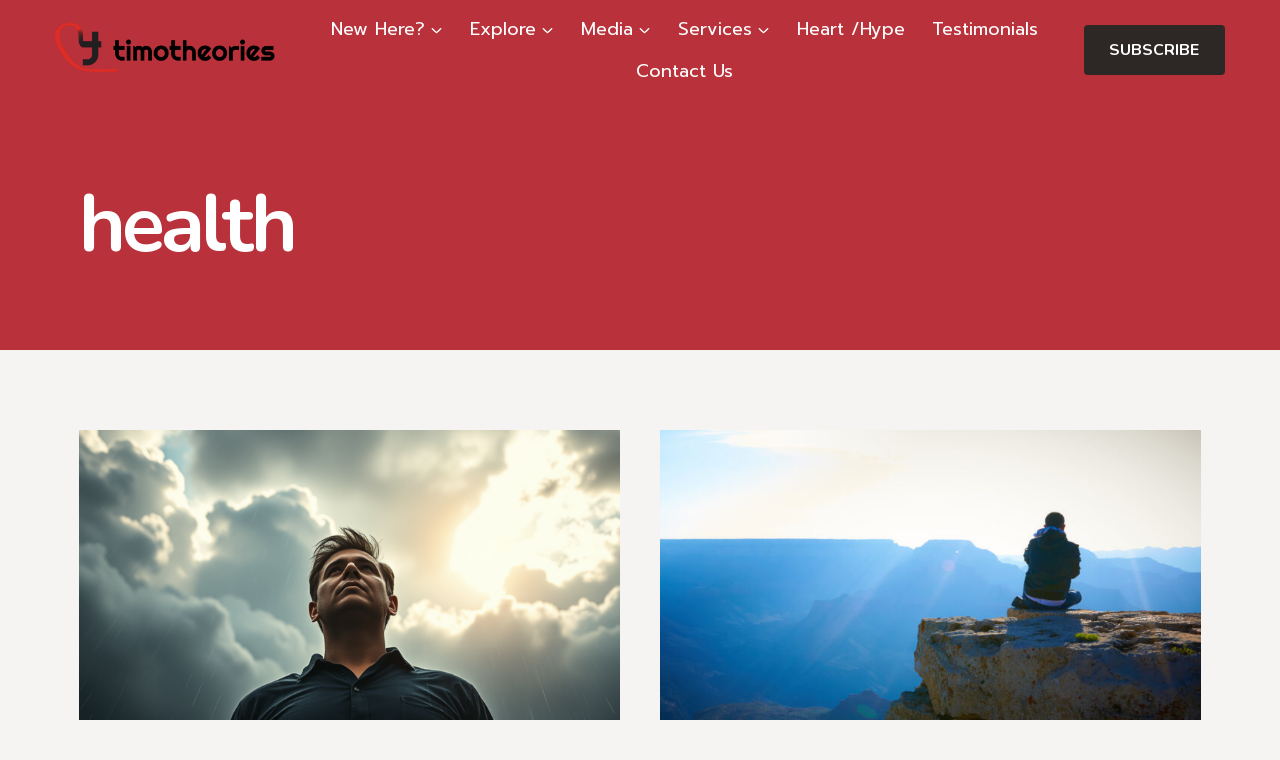

--- FILE ---
content_type: text/html; charset=UTF-8
request_url: https://timotheories.com/tag/health/
body_size: 28890
content:
<!doctype html>
<html dir="ltr" lang="en-US" prefix="og: https://ogp.me/ns#" class="no-js" itemtype="https://schema.org/Blog" itemscope>
<head>
	<meta charset="UTF-8">
	<meta name="viewport" content="width=device-width, initial-scale=1, minimum-scale=1">
	<title>health -</title>

		<!-- All in One SEO 4.9.3 - aioseo.com -->
	<meta name="robots" content="max-image-preview:large" />
	<link rel="canonical" href="https://timotheories.com/tag/health/" />
	<link rel="next" href="https://timotheories.com/tag/health/page/2/" />
	<meta name="generator" content="All in One SEO (AIOSEO) 4.9.3" />
		<script type="application/ld+json" class="aioseo-schema">
			{"@context":"https:\/\/schema.org","@graph":[{"@type":"BreadcrumbList","@id":"https:\/\/timotheories.com\/tag\/health\/#breadcrumblist","itemListElement":[{"@type":"ListItem","@id":"https:\/\/timotheories.com#listItem","position":1,"name":"Home","item":"https:\/\/timotheories.com","nextItem":{"@type":"ListItem","@id":"https:\/\/timotheories.com\/tag\/health\/#listItem","name":"health"}},{"@type":"ListItem","@id":"https:\/\/timotheories.com\/tag\/health\/#listItem","position":2,"name":"health","previousItem":{"@type":"ListItem","@id":"https:\/\/timotheories.com#listItem","name":"Home"}}]},{"@type":"CollectionPage","@id":"https:\/\/timotheories.com\/tag\/health\/#collectionpage","url":"https:\/\/timotheories.com\/tag\/health\/","name":"health -","inLanguage":"en-US","isPartOf":{"@id":"https:\/\/timotheories.com\/#website"},"breadcrumb":{"@id":"https:\/\/timotheories.com\/tag\/health\/#breadcrumblist"}},{"@type":"Organization","@id":"https:\/\/timotheories.com\/#organization","url":"https:\/\/timotheories.com\/","logo":{"@type":"ImageObject","url":"https:\/\/timotheories.com\/wp-content\/uploads\/2025\/05\/timotheories-horizontal-logo-RGB-scaled.png","@id":"https:\/\/timotheories.com\/tag\/health\/#organizationLogo","width":2560,"height":632},"image":{"@id":"https:\/\/timotheories.com\/tag\/health\/#organizationLogo"}},{"@type":"WebSite","@id":"https:\/\/timotheories.com\/#website","url":"https:\/\/timotheories.com\/","inLanguage":"en-US","publisher":{"@id":"https:\/\/timotheories.com\/#organization"}}]}
		</script>
		<!-- All in One SEO -->

<link rel='dns-prefetch' href='//www.googletagmanager.com' />
<link rel="alternate" type="application/rss+xml" title=" &raquo; Feed" href="https://timotheories.com/feed/" />
<link rel="alternate" type="application/rss+xml" title=" &raquo; Comments Feed" href="https://timotheories.com/comments/feed/" />
			<script>document.documentElement.classList.remove( 'no-js' );</script>
			<link rel="alternate" type="application/rss+xml" title=" &raquo; health Tag Feed" href="https://timotheories.com/tag/health/feed/" />
<style id='wp-img-auto-sizes-contain-inline-css'>
img:is([sizes=auto i],[sizes^="auto," i]){contain-intrinsic-size:3000px 1500px}
/*# sourceURL=wp-img-auto-sizes-contain-inline-css */
</style>

<style id='wp-emoji-styles-inline-css'>

	img.wp-smiley, img.emoji {
		display: inline !important;
		border: none !important;
		box-shadow: none !important;
		height: 1em !important;
		width: 1em !important;
		margin: 0 0.07em !important;
		vertical-align: -0.1em !important;
		background: none !important;
		padding: 0 !important;
	}
/*# sourceURL=wp-emoji-styles-inline-css */
</style>
<link rel='stylesheet' id='wp-block-library-css' href='https://timotheories.com/wp-includes/css/dist/block-library/style.min.css?ver=6.9' media='all' />
<style id='wp-block-heading-inline-css'>
h1:where(.wp-block-heading).has-background,h2:where(.wp-block-heading).has-background,h3:where(.wp-block-heading).has-background,h4:where(.wp-block-heading).has-background,h5:where(.wp-block-heading).has-background,h6:where(.wp-block-heading).has-background{padding:1.25em 2.375em}h1.has-text-align-left[style*=writing-mode]:where([style*=vertical-lr]),h1.has-text-align-right[style*=writing-mode]:where([style*=vertical-rl]),h2.has-text-align-left[style*=writing-mode]:where([style*=vertical-lr]),h2.has-text-align-right[style*=writing-mode]:where([style*=vertical-rl]),h3.has-text-align-left[style*=writing-mode]:where([style*=vertical-lr]),h3.has-text-align-right[style*=writing-mode]:where([style*=vertical-rl]),h4.has-text-align-left[style*=writing-mode]:where([style*=vertical-lr]),h4.has-text-align-right[style*=writing-mode]:where([style*=vertical-rl]),h5.has-text-align-left[style*=writing-mode]:where([style*=vertical-lr]),h5.has-text-align-right[style*=writing-mode]:where([style*=vertical-rl]),h6.has-text-align-left[style*=writing-mode]:where([style*=vertical-lr]),h6.has-text-align-right[style*=writing-mode]:where([style*=vertical-rl]){rotate:180deg}
/*# sourceURL=https://timotheories.com/wp-includes/blocks/heading/style.min.css */
</style>
<style id='wp-block-list-inline-css'>
ol,ul{box-sizing:border-box}:root :where(.wp-block-list.has-background){padding:1.25em 2.375em}
/*# sourceURL=https://timotheories.com/wp-includes/blocks/list/style.min.css */
</style>
<style id='wp-block-group-inline-css'>
.wp-block-group{box-sizing:border-box}:where(.wp-block-group.wp-block-group-is-layout-constrained){position:relative}
/*# sourceURL=https://timotheories.com/wp-includes/blocks/group/style.min.css */
</style>
<style id='wp-block-paragraph-inline-css'>
.is-small-text{font-size:.875em}.is-regular-text{font-size:1em}.is-large-text{font-size:2.25em}.is-larger-text{font-size:3em}.has-drop-cap:not(:focus):first-letter{float:left;font-size:8.4em;font-style:normal;font-weight:100;line-height:.68;margin:.05em .1em 0 0;text-transform:uppercase}body.rtl .has-drop-cap:not(:focus):first-letter{float:none;margin-left:.1em}p.has-drop-cap.has-background{overflow:hidden}:root :where(p.has-background){padding:1.25em 2.375em}:where(p.has-text-color:not(.has-link-color)) a{color:inherit}p.has-text-align-left[style*="writing-mode:vertical-lr"],p.has-text-align-right[style*="writing-mode:vertical-rl"]{rotate:180deg}
/*# sourceURL=https://timotheories.com/wp-includes/blocks/paragraph/style.min.css */
</style>
<style id='global-styles-inline-css'>
:root{--wp--preset--aspect-ratio--square: 1;--wp--preset--aspect-ratio--4-3: 4/3;--wp--preset--aspect-ratio--3-4: 3/4;--wp--preset--aspect-ratio--3-2: 3/2;--wp--preset--aspect-ratio--2-3: 2/3;--wp--preset--aspect-ratio--16-9: 16/9;--wp--preset--aspect-ratio--9-16: 9/16;--wp--preset--color--black: #000000;--wp--preset--color--cyan-bluish-gray: #abb8c3;--wp--preset--color--white: #ffffff;--wp--preset--color--pale-pink: #f78da7;--wp--preset--color--vivid-red: #cf2e2e;--wp--preset--color--luminous-vivid-orange: #ff6900;--wp--preset--color--luminous-vivid-amber: #fcb900;--wp--preset--color--light-green-cyan: #7bdcb5;--wp--preset--color--vivid-green-cyan: #00d084;--wp--preset--color--pale-cyan-blue: #8ed1fc;--wp--preset--color--vivid-cyan-blue: #0693e3;--wp--preset--color--vivid-purple: #9b51e0;--wp--preset--color--theme-palette-1: var(--global-palette1);--wp--preset--color--theme-palette-2: var(--global-palette2);--wp--preset--color--theme-palette-3: var(--global-palette3);--wp--preset--color--theme-palette-4: var(--global-palette4);--wp--preset--color--theme-palette-5: var(--global-palette5);--wp--preset--color--theme-palette-6: var(--global-palette6);--wp--preset--color--theme-palette-7: var(--global-palette7);--wp--preset--color--theme-palette-8: var(--global-palette8);--wp--preset--color--theme-palette-9: var(--global-palette9);--wp--preset--color--theme-palette-10: var(--global-palette10);--wp--preset--color--theme-palette-11: var(--global-palette11);--wp--preset--color--theme-palette-12: var(--global-palette12);--wp--preset--color--theme-palette-13: var(--global-palette13);--wp--preset--color--theme-palette-14: var(--global-palette14);--wp--preset--color--theme-palette-15: var(--global-palette15);--wp--preset--gradient--vivid-cyan-blue-to-vivid-purple: linear-gradient(135deg,rgb(6,147,227) 0%,rgb(155,81,224) 100%);--wp--preset--gradient--light-green-cyan-to-vivid-green-cyan: linear-gradient(135deg,rgb(122,220,180) 0%,rgb(0,208,130) 100%);--wp--preset--gradient--luminous-vivid-amber-to-luminous-vivid-orange: linear-gradient(135deg,rgb(252,185,0) 0%,rgb(255,105,0) 100%);--wp--preset--gradient--luminous-vivid-orange-to-vivid-red: linear-gradient(135deg,rgb(255,105,0) 0%,rgb(207,46,46) 100%);--wp--preset--gradient--very-light-gray-to-cyan-bluish-gray: linear-gradient(135deg,rgb(238,238,238) 0%,rgb(169,184,195) 100%);--wp--preset--gradient--cool-to-warm-spectrum: linear-gradient(135deg,rgb(74,234,220) 0%,rgb(151,120,209) 20%,rgb(207,42,186) 40%,rgb(238,44,130) 60%,rgb(251,105,98) 80%,rgb(254,248,76) 100%);--wp--preset--gradient--blush-light-purple: linear-gradient(135deg,rgb(255,206,236) 0%,rgb(152,150,240) 100%);--wp--preset--gradient--blush-bordeaux: linear-gradient(135deg,rgb(254,205,165) 0%,rgb(254,45,45) 50%,rgb(107,0,62) 100%);--wp--preset--gradient--luminous-dusk: linear-gradient(135deg,rgb(255,203,112) 0%,rgb(199,81,192) 50%,rgb(65,88,208) 100%);--wp--preset--gradient--pale-ocean: linear-gradient(135deg,rgb(255,245,203) 0%,rgb(182,227,212) 50%,rgb(51,167,181) 100%);--wp--preset--gradient--electric-grass: linear-gradient(135deg,rgb(202,248,128) 0%,rgb(113,206,126) 100%);--wp--preset--gradient--midnight: linear-gradient(135deg,rgb(2,3,129) 0%,rgb(40,116,252) 100%);--wp--preset--font-size--small: var(--global-font-size-small);--wp--preset--font-size--medium: var(--global-font-size-medium);--wp--preset--font-size--large: var(--global-font-size-large);--wp--preset--font-size--x-large: 42px;--wp--preset--font-size--larger: var(--global-font-size-larger);--wp--preset--font-size--xxlarge: var(--global-font-size-xxlarge);--wp--preset--spacing--20: 0.44rem;--wp--preset--spacing--30: 0.67rem;--wp--preset--spacing--40: 1rem;--wp--preset--spacing--50: 1.5rem;--wp--preset--spacing--60: 2.25rem;--wp--preset--spacing--70: 3.38rem;--wp--preset--spacing--80: 5.06rem;--wp--preset--shadow--natural: 6px 6px 9px rgba(0, 0, 0, 0.2);--wp--preset--shadow--deep: 12px 12px 50px rgba(0, 0, 0, 0.4);--wp--preset--shadow--sharp: 6px 6px 0px rgba(0, 0, 0, 0.2);--wp--preset--shadow--outlined: 6px 6px 0px -3px rgb(255, 255, 255), 6px 6px rgb(0, 0, 0);--wp--preset--shadow--crisp: 6px 6px 0px rgb(0, 0, 0);}:where(.is-layout-flex){gap: 0.5em;}:where(.is-layout-grid){gap: 0.5em;}body .is-layout-flex{display: flex;}.is-layout-flex{flex-wrap: wrap;align-items: center;}.is-layout-flex > :is(*, div){margin: 0;}body .is-layout-grid{display: grid;}.is-layout-grid > :is(*, div){margin: 0;}:where(.wp-block-columns.is-layout-flex){gap: 2em;}:where(.wp-block-columns.is-layout-grid){gap: 2em;}:where(.wp-block-post-template.is-layout-flex){gap: 1.25em;}:where(.wp-block-post-template.is-layout-grid){gap: 1.25em;}.has-black-color{color: var(--wp--preset--color--black) !important;}.has-cyan-bluish-gray-color{color: var(--wp--preset--color--cyan-bluish-gray) !important;}.has-white-color{color: var(--wp--preset--color--white) !important;}.has-pale-pink-color{color: var(--wp--preset--color--pale-pink) !important;}.has-vivid-red-color{color: var(--wp--preset--color--vivid-red) !important;}.has-luminous-vivid-orange-color{color: var(--wp--preset--color--luminous-vivid-orange) !important;}.has-luminous-vivid-amber-color{color: var(--wp--preset--color--luminous-vivid-amber) !important;}.has-light-green-cyan-color{color: var(--wp--preset--color--light-green-cyan) !important;}.has-vivid-green-cyan-color{color: var(--wp--preset--color--vivid-green-cyan) !important;}.has-pale-cyan-blue-color{color: var(--wp--preset--color--pale-cyan-blue) !important;}.has-vivid-cyan-blue-color{color: var(--wp--preset--color--vivid-cyan-blue) !important;}.has-vivid-purple-color{color: var(--wp--preset--color--vivid-purple) !important;}.has-black-background-color{background-color: var(--wp--preset--color--black) !important;}.has-cyan-bluish-gray-background-color{background-color: var(--wp--preset--color--cyan-bluish-gray) !important;}.has-white-background-color{background-color: var(--wp--preset--color--white) !important;}.has-pale-pink-background-color{background-color: var(--wp--preset--color--pale-pink) !important;}.has-vivid-red-background-color{background-color: var(--wp--preset--color--vivid-red) !important;}.has-luminous-vivid-orange-background-color{background-color: var(--wp--preset--color--luminous-vivid-orange) !important;}.has-luminous-vivid-amber-background-color{background-color: var(--wp--preset--color--luminous-vivid-amber) !important;}.has-light-green-cyan-background-color{background-color: var(--wp--preset--color--light-green-cyan) !important;}.has-vivid-green-cyan-background-color{background-color: var(--wp--preset--color--vivid-green-cyan) !important;}.has-pale-cyan-blue-background-color{background-color: var(--wp--preset--color--pale-cyan-blue) !important;}.has-vivid-cyan-blue-background-color{background-color: var(--wp--preset--color--vivid-cyan-blue) !important;}.has-vivid-purple-background-color{background-color: var(--wp--preset--color--vivid-purple) !important;}.has-black-border-color{border-color: var(--wp--preset--color--black) !important;}.has-cyan-bluish-gray-border-color{border-color: var(--wp--preset--color--cyan-bluish-gray) !important;}.has-white-border-color{border-color: var(--wp--preset--color--white) !important;}.has-pale-pink-border-color{border-color: var(--wp--preset--color--pale-pink) !important;}.has-vivid-red-border-color{border-color: var(--wp--preset--color--vivid-red) !important;}.has-luminous-vivid-orange-border-color{border-color: var(--wp--preset--color--luminous-vivid-orange) !important;}.has-luminous-vivid-amber-border-color{border-color: var(--wp--preset--color--luminous-vivid-amber) !important;}.has-light-green-cyan-border-color{border-color: var(--wp--preset--color--light-green-cyan) !important;}.has-vivid-green-cyan-border-color{border-color: var(--wp--preset--color--vivid-green-cyan) !important;}.has-pale-cyan-blue-border-color{border-color: var(--wp--preset--color--pale-cyan-blue) !important;}.has-vivid-cyan-blue-border-color{border-color: var(--wp--preset--color--vivid-cyan-blue) !important;}.has-vivid-purple-border-color{border-color: var(--wp--preset--color--vivid-purple) !important;}.has-vivid-cyan-blue-to-vivid-purple-gradient-background{background: var(--wp--preset--gradient--vivid-cyan-blue-to-vivid-purple) !important;}.has-light-green-cyan-to-vivid-green-cyan-gradient-background{background: var(--wp--preset--gradient--light-green-cyan-to-vivid-green-cyan) !important;}.has-luminous-vivid-amber-to-luminous-vivid-orange-gradient-background{background: var(--wp--preset--gradient--luminous-vivid-amber-to-luminous-vivid-orange) !important;}.has-luminous-vivid-orange-to-vivid-red-gradient-background{background: var(--wp--preset--gradient--luminous-vivid-orange-to-vivid-red) !important;}.has-very-light-gray-to-cyan-bluish-gray-gradient-background{background: var(--wp--preset--gradient--very-light-gray-to-cyan-bluish-gray) !important;}.has-cool-to-warm-spectrum-gradient-background{background: var(--wp--preset--gradient--cool-to-warm-spectrum) !important;}.has-blush-light-purple-gradient-background{background: var(--wp--preset--gradient--blush-light-purple) !important;}.has-blush-bordeaux-gradient-background{background: var(--wp--preset--gradient--blush-bordeaux) !important;}.has-luminous-dusk-gradient-background{background: var(--wp--preset--gradient--luminous-dusk) !important;}.has-pale-ocean-gradient-background{background: var(--wp--preset--gradient--pale-ocean) !important;}.has-electric-grass-gradient-background{background: var(--wp--preset--gradient--electric-grass) !important;}.has-midnight-gradient-background{background: var(--wp--preset--gradient--midnight) !important;}.has-small-font-size{font-size: var(--wp--preset--font-size--small) !important;}.has-medium-font-size{font-size: var(--wp--preset--font-size--medium) !important;}.has-large-font-size{font-size: var(--wp--preset--font-size--large) !important;}.has-x-large-font-size{font-size: var(--wp--preset--font-size--x-large) !important;}
/*# sourceURL=global-styles-inline-css */
</style>

<style id='classic-theme-styles-inline-css'>
/*! This file is auto-generated */
.wp-block-button__link{color:#fff;background-color:#32373c;border-radius:9999px;box-shadow:none;text-decoration:none;padding:calc(.667em + 2px) calc(1.333em + 2px);font-size:1.125em}.wp-block-file__button{background:#32373c;color:#fff;text-decoration:none}
/*# sourceURL=/wp-includes/css/classic-themes.min.css */
</style>
<link rel='stylesheet' id='uaf_client_css-css' href='https://timotheories.com/wp-content/uploads/useanyfont/uaf.css?ver=1766972621' media='all' />
<link rel='stylesheet' id='kadence-global-css' href='https://timotheories.com/wp-content/themes/kadence/assets/css/global.min.css?ver=1.4.3' media='all' />
<style id='kadence-global-inline-css'>
/* Kadence Base CSS */
:root{--global-palette1:#b9313a;--global-palette2:#91262d;--global-palette3:#2d2726;--global-palette4:#534544;--global-palette5:#3366cc;--global-palette6:#d4a017;--global-palette7:#ede7e7;--global-palette8:#f6f3f3;--global-palette9:#ffffff;--global-palette10:oklch(from var(--global-palette1) calc(l + 0.10 * (1 - l)) calc(c * 1.00) calc(h + 180) / 100%);--global-palette11:#13612e;--global-palette12:#1159af;--global-palette13:#b82105;--global-palette14:#f7630c;--global-palette15:#f5a524;--global-palette9rgb:255, 255, 255;--global-palette-highlight:var(--global-palette1);--global-palette-highlight-alt:var(--global-palette2);--global-palette-highlight-alt2:var(--global-palette9);--global-palette-btn-bg:var(--global-palette1);--global-palette-btn-bg-hover:var(--global-palette2);--global-palette-btn:#ffffff;--global-palette-btn-hover:#ffffff;--global-palette-btn-sec-bg:var(--global-palette7);--global-palette-btn-sec-bg-hover:var(--global-palette2);--global-palette-btn-sec:var(--global-palette3);--global-palette-btn-sec-hover:var(--global-palette9);--global-body-font-family:Roboto, var(--global-fallback-font);--global-heading-font-family:Nunito, var(--global-fallback-font);--global-primary-nav-font-family:Prompt, var(--global-fallback-font);--global-fallback-font:sans-serif;--global-display-fallback-font:sans-serif;--global-content-width:1170px;--global-content-wide-width:calc(1170px + 230px);--global-content-narrow-width:842px;--global-content-edge-padding:1.5rem;--global-content-boxed-padding:2rem;--global-calc-content-width:calc(1170px - var(--global-content-edge-padding) - var(--global-content-edge-padding) );--wp--style--global--content-size:var(--global-calc-content-width);}.wp-site-blocks{--global-vw:calc( 100vw - ( 0.5 * var(--scrollbar-offset)));}body{background:var(--global-palette8);}body, input, select, optgroup, textarea{font-style:normal;font-weight:normal;font-size:18px;line-height:1.6;font-family:var(--global-body-font-family);color:var(--global-palette3);}.content-bg, body.content-style-unboxed .site{background:var(--global-palette9);}h1,h2,h3,h4,h5,h6{font-family:var(--global-heading-font-family);}h1{font-style:normal;font-weight:700;font-size:65px;line-height:1;color:var(--global-palette3);}h2{font-style:normal;font-weight:700;font-size:50px;line-height:1;color:var(--global-palette3);}h3{font-style:normal;font-weight:700;font-size:30px;line-height:1.3;color:var(--global-palette3);}h4{font-style:normal;font-weight:500;font-size:22px;line-height:1.3;color:var(--global-palette3);}h5{font-style:normal;font-weight:normal;font-size:18px;line-height:1.5;color:var(--global-palette3);}h6{font-style:normal;font-weight:normal;font-size:14px;line-height:1.5;color:var(--global-palette3);}.entry-hero h1{font-style:normal;font-size:80px;line-height:1;letter-spacing:-0.05em;color:var(--global-palette9);}.entry-hero .kadence-breadcrumbs{max-width:1170px;}.site-container, .site-header-row-layout-contained, .site-footer-row-layout-contained, .entry-hero-layout-contained, .comments-area, .alignfull > .wp-block-cover__inner-container, .alignwide > .wp-block-cover__inner-container{max-width:var(--global-content-width);}.content-width-narrow .content-container.site-container, .content-width-narrow .hero-container.site-container{max-width:var(--global-content-narrow-width);}@media all and (min-width: 1400px){.wp-site-blocks .content-container  .alignwide{margin-left:-115px;margin-right:-115px;width:unset;max-width:unset;}}@media all and (min-width: 1102px){.content-width-narrow .wp-site-blocks .content-container .alignwide{margin-left:-130px;margin-right:-130px;width:unset;max-width:unset;}}.content-style-boxed .wp-site-blocks .entry-content .alignwide{margin-left:calc( -1 * var( --global-content-boxed-padding ) );margin-right:calc( -1 * var( --global-content-boxed-padding ) );}.content-area{margin-top:5rem;margin-bottom:5rem;}@media all and (max-width: 1024px){.content-area{margin-top:3rem;margin-bottom:3rem;}}@media all and (max-width: 767px){.content-area{margin-top:2rem;margin-bottom:2rem;}}@media all and (max-width: 1024px){:root{--global-content-boxed-padding:2rem;}}@media all and (max-width: 767px){:root{--global-content-boxed-padding:1.5rem;}}.entry-content-wrap{padding:2rem;}@media all and (max-width: 1024px){.entry-content-wrap{padding:2rem;}}@media all and (max-width: 767px){.entry-content-wrap{padding:1.5rem;}}.entry.single-entry{box-shadow:0px 15px 15px -10px rgba(0,0,0,0.05);}.entry.loop-entry{box-shadow:0px 15px 15px -10px rgba(0,0,0,0.05);}.loop-entry .entry-content-wrap{padding:2rem;}@media all and (max-width: 1024px){.loop-entry .entry-content-wrap{padding:2rem;}}@media all and (max-width: 767px){.loop-entry .entry-content-wrap{padding:1.5rem;}}button, .button, .wp-block-button__link, input[type="button"], input[type="reset"], input[type="submit"], .fl-button, .elementor-button-wrapper .elementor-button, .wc-block-components-checkout-place-order-button, .wc-block-cart__submit{font-style:normal;font-weight:700;font-size:16px;line-height:1.5;font-family:var(--global-heading-font-family, inherit);text-transform:uppercase;border-radius:4px;padding:1rem 2rem 1rem 2rem;box-shadow:0px 0px 0px -7px rgba(0,0,0,0);}.wp-block-button.is-style-outline .wp-block-button__link{padding:1rem 2rem 1rem 2rem;}button:hover, button:focus, button:active, .button:hover, .button:focus, .button:active, .wp-block-button__link:hover, .wp-block-button__link:focus, .wp-block-button__link:active, input[type="button"]:hover, input[type="button"]:focus, input[type="button"]:active, input[type="reset"]:hover, input[type="reset"]:focus, input[type="reset"]:active, input[type="submit"]:hover, input[type="submit"]:focus, input[type="submit"]:active, .elementor-button-wrapper .elementor-button:hover, .elementor-button-wrapper .elementor-button:focus, .elementor-button-wrapper .elementor-button:active, .wc-block-cart__submit:hover{box-shadow:0px 15px 25px -7px rgba(0,0,0,0.1);}.kb-button.kb-btn-global-outline.kb-btn-global-inherit{padding-top:calc(1rem - 2px);padding-right:calc(2rem - 2px);padding-bottom:calc(1rem - 2px);padding-left:calc(2rem - 2px);}button.button-style-secondary, .button.button-style-secondary, .wp-block-button__link.button-style-secondary, input[type="button"].button-style-secondary, input[type="reset"].button-style-secondary, input[type="submit"].button-style-secondary, .fl-button.button-style-secondary, .elementor-button-wrapper .elementor-button.button-style-secondary, .wc-block-components-checkout-place-order-button.button-style-secondary, .wc-block-cart__submit.button-style-secondary{font-style:normal;font-weight:700;font-size:16px;line-height:1.5;font-family:var(--global-heading-font-family, inherit);text-transform:uppercase;}@media all and (min-width: 1025px){.transparent-header .entry-hero .entry-hero-container-inner{padding-top:100px;}}@media all and (max-width: 1024px){.mobile-transparent-header .entry-hero .entry-hero-container-inner{padding-top:100px;}}@media all and (max-width: 767px){.mobile-transparent-header .entry-hero .entry-hero-container-inner{padding-top:100px;}}.wp-site-blocks .entry-hero-container-inner{background:var(--global-palette1);}#kt-scroll-up-reader, #kt-scroll-up{border:0px none currentColor;border-radius:4px 4px 4px 4px;color:var(--global-palette9);background:var(--global-palette1);bottom:60px;font-size:1em;padding:0.4em 0.4em 0.4em 0.4em;}#kt-scroll-up-reader.scroll-up-side-right, #kt-scroll-up.scroll-up-side-right{right:30px;}#kt-scroll-up-reader.scroll-up-side-left, #kt-scroll-up.scroll-up-side-left{left:30px;}@media all and (hover: hover){#kt-scroll-up-reader:hover, #kt-scroll-up:hover{background:var(--global-palette2);}}.entry-hero.post-archive-hero-section .entry-header{min-height:250px;}.loop-entry.type-post h2.entry-title{font-style:normal;font-size:30px;line-height:1.4;color:var(--global-palette3);}
/* Kadence Header CSS */
@media all and (max-width: 1024px){.mobile-transparent-header #masthead{position:absolute;left:0px;right:0px;z-index:100;}.kadence-scrollbar-fixer.mobile-transparent-header #masthead{right:var(--scrollbar-offset,0);}.mobile-transparent-header #masthead, .mobile-transparent-header .site-top-header-wrap .site-header-row-container-inner, .mobile-transparent-header .site-main-header-wrap .site-header-row-container-inner, .mobile-transparent-header .site-bottom-header-wrap .site-header-row-container-inner{background:transparent;}.site-header-row-tablet-layout-fullwidth, .site-header-row-tablet-layout-standard{padding:0px;}}@media all and (min-width: 1025px){.transparent-header #masthead{position:absolute;left:0px;right:0px;z-index:100;}.transparent-header.kadence-scrollbar-fixer #masthead{right:var(--scrollbar-offset,0);}.transparent-header #masthead, .transparent-header .site-top-header-wrap .site-header-row-container-inner, .transparent-header .site-main-header-wrap .site-header-row-container-inner, .transparent-header .site-bottom-header-wrap .site-header-row-container-inner{background:transparent;}}.site-branding a.brand img{max-width:220px;}.site-branding a.brand img.svg-logo-image{width:220px;}.site-branding{padding:0px 0px 0px 0px;}.site-branding .site-title{font-style:normal;font-weight:700;font-size:26px;line-height:1.2;color:var(--global-palette3);}#masthead, #masthead .kadence-sticky-header.item-is-fixed:not(.item-at-start):not(.site-header-row-container):not(.site-main-header-wrap), #masthead .kadence-sticky-header.item-is-fixed:not(.item-at-start) > .site-header-row-container-inner{background:var(--global-palette9);}.site-main-header-inner-wrap{min-height:100px;}.site-main-header-wrap .site-header-row-container-inner>.site-container{padding:0px 0px 0px 0px;}.transparent-header .site-branding a.brand .logo-icon{color:#fcfcfc;}.transparent-header #wrapper #masthead{background:rgba(0,0,0,0);}.transparent-header #main-header .site-title, .transparent-header #main-header .site-branding .site-description, .mobile-transparent-header #mobile-header .site-branding .site-title, .mobile-transparent-header #mobile-header .site-branding .site-description{color:#fcfcfc;}.transparent-header .header-navigation .header-menu-container > ul > li.menu-item > a{color:#fcfcfc;}.mobile-transparent-header .mobile-toggle-open-container .menu-toggle-open, .transparent-header .search-toggle-open-container .search-toggle-open{color:#fcfcfc;}.transparent-header .header-navigation .header-menu-container > ul > li.menu-item > a:hover{color:#fcfcfc;}.mobile-transparent-header .mobile-toggle-open-container .menu-toggle-open:hover, .transparent-header .mobile-toggle-open-container .menu-toggle-open:focus, .transparent-header .search-toggle-open-container .search-toggle-open:hover, .transparent-header .search-toggle-open-container .search-toggle-open:focus{color:#fcfcfc;}.transparent-header .header-navigation .header-menu-container > ul > li.menu-item.current-menu-item > a, .transparent-header .header-menu-container > ul > li.menu-item.current_page_item > a{color:#fcfcfc;}.header-navigation[class*="header-navigation-style-underline"] .header-menu-container.primary-menu-container>ul>li>a:after{width:calc( 100% - 1.5em);}.main-navigation .primary-menu-container > ul > li.menu-item > a{padding-left:calc(1.5em / 2);padding-right:calc(1.5em / 2);padding-top:0.4em;padding-bottom:0.4em;color:var(--global-palette4);}.main-navigation .primary-menu-container > ul > li.menu-item .dropdown-nav-special-toggle{right:calc(1.5em / 2);}.main-navigation .primary-menu-container > ul li.menu-item > a{font-style:normal;font-weight:normal;font-size:18px;font-family:var(--global-primary-nav-font-family);}.main-navigation .primary-menu-container > ul > li.menu-item > a:hover{color:var(--global-palette3);}.main-navigation .primary-menu-container > ul > li.menu-item.current-menu-item > a{color:var(--global-palette3);}.header-navigation .header-menu-container ul ul.sub-menu, .header-navigation .header-menu-container ul ul.submenu{background:var(--global-palette9);box-shadow:0px 3px 13px 0px rgba(55,0,10,0.4);}.header-navigation .header-menu-container ul ul li.menu-item, .header-menu-container ul.menu > li.kadence-menu-mega-enabled > ul > li.menu-item > a{border-bottom:1px solid rgba(146,146,146,0.3);border-radius:0px 0px 0px 0px;}.header-navigation .header-menu-container ul ul li.menu-item > a{width:200px;padding-top:1.2em;padding-bottom:1.2em;color:var(--global-palette3);font-style:normal;font-size:15px;line-height:1.2;}.header-navigation .header-menu-container ul ul li.menu-item > a:hover{color:var(--global-palette4);background:var(--global-palette8);border-radius:0px 0px 0px 0px;}.header-navigation .header-menu-container ul ul li.menu-item.current-menu-item > a{color:var(--global-palette4);background:var(--global-palette7);border-radius:0px 0px 0px 0px;}.mobile-toggle-open-container .menu-toggle-open, .mobile-toggle-open-container .menu-toggle-open:focus{color:var(--global-palette9);padding:0.4em 0.6em 0.4em 0.6em;font-size:14px;}.mobile-toggle-open-container .menu-toggle-open.menu-toggle-style-bordered{border:1px solid currentColor;}.mobile-toggle-open-container .menu-toggle-open .menu-toggle-icon{font-size:20px;}.mobile-toggle-open-container .menu-toggle-open:hover, .mobile-toggle-open-container .menu-toggle-open:focus-visible{color:var(--global-palette9);}.mobile-navigation ul li{font-size:14px;}.mobile-navigation ul li a{padding-top:1em;padding-bottom:1em;}.mobile-navigation ul li > a, .mobile-navigation ul li.menu-item-has-children > .drawer-nav-drop-wrap{color:var(--global-palette8);}.mobile-navigation ul li.current-menu-item > a, .mobile-navigation ul li.current-menu-item.menu-item-has-children > .drawer-nav-drop-wrap{color:var(--global-palette-highlight);}.mobile-navigation ul li.menu-item-has-children .drawer-nav-drop-wrap, .mobile-navigation ul li:not(.menu-item-has-children) a{border-bottom:1px solid rgba(255,255,255,0.1);}.mobile-navigation:not(.drawer-navigation-parent-toggle-true) ul li.menu-item-has-children .drawer-nav-drop-wrap button{border-left:1px solid rgba(255,255,255,0.1);}#mobile-drawer .drawer-header .drawer-toggle{padding:0.6em 0.15em 0.6em 0.15em;font-size:24px;}#main-header .header-button{color:var(--global-palette9);background:var(--global-palette3);box-shadow:0px 0px 0px -7px rgba(0,0,0,0);}#main-header .header-button.button-size-custom{padding:0.8rem 1.6rem 0.8rem 1.6rem;}#main-header .header-button:hover{color:var(--global-palette9);background:var(--global-palette6);box-shadow:0px 0px 0px -7px rgba(0,0,0,0);}
/* Kadence Footer CSS */
#colophon{background:var(--global-palette4);}.site-top-footer-wrap .site-footer-row-container-inner{font-style:normal;color:var(--global-palette9);}.site-footer .site-top-footer-wrap a:not(.button):not(.wp-block-button__link):not(.wp-element-button){color:var(--global-palette9);}.site-footer .site-top-footer-wrap a:not(.button):not(.wp-block-button__link):not(.wp-element-button):hover{color:var(--global-palette1);}.site-top-footer-inner-wrap{padding-top:120px;padding-bottom:60px;grid-column-gap:40px;grid-row-gap:40px;}.site-top-footer-inner-wrap .widget{margin-bottom:30px;}.site-top-footer-inner-wrap .widget-area .widget-title{font-style:normal;font-size:14px;color:var(--global-palette7);}.site-top-footer-inner-wrap .site-footer-section:not(:last-child):after{right:calc(-40px / 2);}.site-bottom-footer-wrap .site-footer-row-container-inner{font-style:normal;font-size:13px;color:#606060;border-top:0px none transparent;}.site-bottom-footer-inner-wrap{padding-top:30px;padding-bottom:30px;grid-column-gap:30px;}.site-bottom-footer-inner-wrap .widget{margin-bottom:30px;}.site-bottom-footer-inner-wrap .site-footer-section:not(:last-child):after{right:calc(-30px / 2);}.footer-social-wrap .footer-social-inner-wrap{font-size:1.1em;gap:0.3em;}.site-footer .site-footer-wrap .site-footer-section .footer-social-wrap .footer-social-inner-wrap .social-button{color:var(--global-palette9);background:rgba(255,255,255,0.2);border:2px none transparent;border-radius:3px;}.site-footer .site-footer-wrap .site-footer-section .footer-social-wrap .footer-social-inner-wrap .social-button:hover{color:var(--global-palette1);}#colophon .footer-html{font-style:normal;color:var(--global-palette8);}
/*# sourceURL=kadence-global-inline-css */
</style>
<link rel='stylesheet' id='kadence-header-css' href='https://timotheories.com/wp-content/themes/kadence/assets/css/header.min.css?ver=1.4.3' media='all' />
<link rel='stylesheet' id='kadence-content-css' href='https://timotheories.com/wp-content/themes/kadence/assets/css/content.min.css?ver=1.4.3' media='all' />
<link rel='stylesheet' id='kadence-footer-css' href='https://timotheories.com/wp-content/themes/kadence/assets/css/footer.min.css?ver=1.4.3' media='all' />
<style id='kadence-blocks-global-variables-inline-css'>
:root {--global-kb-font-size-sm:clamp(0.8rem, 0.73rem + 0.217vw, 0.9rem);--global-kb-font-size-md:clamp(1.1rem, 0.995rem + 0.326vw, 1.25rem);--global-kb-font-size-lg:clamp(1.75rem, 1.576rem + 0.543vw, 2rem);--global-kb-font-size-xl:clamp(2.25rem, 1.728rem + 1.63vw, 3rem);--global-kb-font-size-xxl:clamp(2.5rem, 1.456rem + 3.26vw, 4rem);--global-kb-font-size-xxxl:clamp(2.75rem, 0.489rem + 7.065vw, 6rem);}
/*# sourceURL=kadence-blocks-global-variables-inline-css */
</style>

<!-- Google tag (gtag.js) snippet added by Site Kit -->
<!-- Google Analytics snippet added by Site Kit -->
<script src="https://www.googletagmanager.com/gtag/js?id=GT-MJSH43P5" id="google_gtagjs-js" async></script>
<script id="google_gtagjs-js-after">
window.dataLayer = window.dataLayer || [];function gtag(){dataLayer.push(arguments);}
gtag("set","linker",{"domains":["timotheories.com"]});
gtag("js", new Date());
gtag("set", "developer_id.dZTNiMT", true);
gtag("config", "GT-MJSH43P5");
 window._googlesitekit = window._googlesitekit || {}; window._googlesitekit.throttledEvents = []; window._googlesitekit.gtagEvent = (name, data) => { var key = JSON.stringify( { name, data } ); if ( !! window._googlesitekit.throttledEvents[ key ] ) { return; } window._googlesitekit.throttledEvents[ key ] = true; setTimeout( () => { delete window._googlesitekit.throttledEvents[ key ]; }, 5 ); gtag( "event", name, { ...data, event_source: "site-kit" } ); }; 
//# sourceURL=google_gtagjs-js-after
</script>
<link rel="https://api.w.org/" href="https://timotheories.com/wp-json/" /><link rel="alternate" title="JSON" type="application/json" href="https://timotheories.com/wp-json/wp/v2/tags/1634" /><link rel="EditURI" type="application/rsd+xml" title="RSD" href="https://timotheories.com/xmlrpc.php?rsd" />
<meta name="generator" content="WordPress 6.9" />
<meta name="generator" content="Site Kit by Google 1.170.0" /><link rel='stylesheet' id='kadence-fonts-gfonts-css' href='https://fonts.googleapis.com/css?family=Roboto:regular,700,500%7CNunito:700,regular%7CPrompt:regular&#038;display=swap' media='all' />
		<style id="wp-custom-css">
			/* Base grayscale + hover animation */
a.greyscale-hover img {
  filter: grayscale(100%);
  transition: filter 0.3s ease, transform 0.3s ease;
  height: 80px; /* uniform height */
  object-fit: contain;
  vertical-align: middle;
}

/* On hover: remove grayscale and scale up slightly */
a.greyscale-hover:hover img {
  filter: grayscale(0%);
  transform: scale(1.05);
}

/* Fix vertical alignment for Sips & Fits specifically */
a[href*="sips-and-fits"] img {
  margin-top: -6px; /* tweak if needed */
}
		</style>
		</head>

<body class="archive tag tag-health tag-1634 wp-custom-logo wp-embed-responsive wp-theme-kadence hfeed footer-on-bottom hide-focus-outline link-style-standard content-title-style-above content-width-normal content-style-boxed content-vertical-padding-show transparent-header mobile-transparent-header">
<div id="wrapper" class="site wp-site-blocks">
			<a class="skip-link screen-reader-text scroll-ignore" href="#main">Skip to content</a>
		<header id="masthead" class="site-header" role="banner" itemtype="https://schema.org/WPHeader" itemscope>
	<div id="main-header" class="site-header-wrap">
		<div class="site-header-inner-wrap">
			<div class="site-header-upper-wrap">
				<div class="site-header-upper-inner-wrap">
					<div class="site-main-header-wrap site-header-row-container site-header-focus-item site-header-row-layout-standard" data-section="kadence_customizer_header_main">
	<div class="site-header-row-container-inner">
				<div class="site-container">
			<div class="site-main-header-inner-wrap site-header-row site-header-row-has-sides site-header-row-center-column">
									<div class="site-header-main-section-left site-header-section site-header-section-left">
						<div class="site-header-item site-header-focus-item" data-section="title_tagline">
	<div class="site-branding branding-layout-standard site-brand-logo-only"><a class="brand has-logo-image" href="https://timotheories.com/" rel="home"><img width="2560" height="632" src="https://timotheories.com/wp-content/uploads/2025/05/timotheories-horizontal-logo-RGB-scaled.png" class="custom-logo" alt="" decoding="async" fetchpriority="high" srcset="https://timotheories.com/wp-content/uploads/2025/05/timotheories-horizontal-logo-RGB-scaled.png 2560w, https://timotheories.com/wp-content/uploads/2025/05/timotheories-horizontal-logo-RGB-300x74.png 300w, https://timotheories.com/wp-content/uploads/2025/05/timotheories-horizontal-logo-RGB-1024x253.png 1024w, https://timotheories.com/wp-content/uploads/2025/05/timotheories-horizontal-logo-RGB-768x189.png 768w, https://timotheories.com/wp-content/uploads/2025/05/timotheories-horizontal-logo-RGB-1536x379.png 1536w, https://timotheories.com/wp-content/uploads/2025/05/timotheories-horizontal-logo-RGB-2048x505.png 2048w" sizes="(max-width: 2560px) 100vw, 2560px" /></a></div></div><!-- data-section="title_tagline" -->
							<div class="site-header-main-section-left-center site-header-section site-header-section-left-center">
															</div>
												</div>
													<div class="site-header-main-section-center site-header-section site-header-section-center">
						<div class="site-header-item site-header-focus-item site-header-item-main-navigation header-navigation-layout-stretch-false header-navigation-layout-fill-stretch-false" data-section="kadence_customizer_primary_navigation">
		<nav id="site-navigation" class="main-navigation header-navigation hover-to-open nav--toggle-sub header-navigation-style-underline header-navigation-dropdown-animation-fade-up" role="navigation" aria-label="Primary">
			<div class="primary-menu-container header-menu-container">
	<ul id="primary-menu" class="menu"><li id="menu-item-296" class="menu-item menu-item-type-custom menu-item-object-custom menu-item-has-children menu-item-296"><a href="#"><span class="nav-drop-title-wrap">New Here?<span class="dropdown-nav-toggle"><span class="kadence-svg-iconset svg-baseline"><svg aria-hidden="true" class="kadence-svg-icon kadence-arrow-down-svg" fill="currentColor" version="1.1" xmlns="http://www.w3.org/2000/svg" width="24" height="24" viewBox="0 0 24 24"><title>Expand</title><path d="M5.293 9.707l6 6c0.391 0.391 1.024 0.391 1.414 0l6-6c0.391-0.391 0.391-1.024 0-1.414s-1.024-0.391-1.414 0l-5.293 5.293-5.293-5.293c-0.391-0.391-1.024-0.391-1.414 0s-0.391 1.024 0 1.414z"></path>
				</svg></span></span></span></a>
<ul class="sub-menu">
	<li id="menu-item-557" class="menu-item menu-item-type-custom menu-item-object-custom menu-item-557"><a href="/about">About</a></li>
	<li id="menu-item-558" class="menu-item menu-item-type-custom menu-item-object-custom menu-item-558"><a href="/start-here">Start Here</a></li>
</ul>
</li>
<li id="menu-item-90" class="menu-item menu-item-type-custom menu-item-object-custom menu-item-has-children menu-item-90"><a href="/explore"><span class="nav-drop-title-wrap">Explore<span class="dropdown-nav-toggle"><span class="kadence-svg-iconset svg-baseline"><svg aria-hidden="true" class="kadence-svg-icon kadence-arrow-down-svg" fill="currentColor" version="1.1" xmlns="http://www.w3.org/2000/svg" width="24" height="24" viewBox="0 0 24 24"><title>Expand</title><path d="M5.293 9.707l6 6c0.391 0.391 1.024 0.391 1.414 0l6-6c0.391-0.391 0.391-1.024 0-1.414s-1.024-0.391-1.414 0l-5.293 5.293-5.293-5.293c-0.391-0.391-1.024-0.391-1.414 0s-0.391 1.024 0 1.414z"></path>
				</svg></span></span></span></a>
<ul class="sub-menu">
	<li id="menu-item-95" class="menu-item menu-item-type-custom menu-item-object-custom menu-item-95"><a href="/blog">All Posts</a></li>
	<li id="menu-item-91" class="menu-item menu-item-type-custom menu-item-object-custom menu-item-91"><a href="/culture-works">Culture Works</a></li>
	<li id="menu-item-93" class="menu-item menu-item-type-custom menu-item-object-custom menu-item-93"><a href="/kuality-talks">Kuality Talks</a></li>
	<li id="menu-item-92" class="menu-item menu-item-type-custom menu-item-object-custom menu-item-92"><a href="/school-of-thoughts">School of Thoughts</a></li>
</ul>
</li>
<li id="menu-item-94" class="menu-item menu-item-type-custom menu-item-object-custom menu-item-has-children menu-item-94"><a href="/media"><span class="nav-drop-title-wrap">Media<span class="dropdown-nav-toggle"><span class="kadence-svg-iconset svg-baseline"><svg aria-hidden="true" class="kadence-svg-icon kadence-arrow-down-svg" fill="currentColor" version="1.1" xmlns="http://www.w3.org/2000/svg" width="24" height="24" viewBox="0 0 24 24"><title>Expand</title><path d="M5.293 9.707l6 6c0.391 0.391 1.024 0.391 1.414 0l6-6c0.391-0.391 0.391-1.024 0-1.414s-1.024-0.391-1.414 0l-5.293 5.293-5.293-5.293c-0.391-0.391-1.024-0.391-1.414 0s-0.391 1.024 0 1.414z"></path>
				</svg></span></span></span></a>
<ul class="sub-menu">
	<li id="menu-item-96" class="menu-item menu-item-type-custom menu-item-object-custom menu-item-96"><a href="/youtube">YouTube Episodes</a></li>
	<li id="menu-item-99" class="menu-item menu-item-type-custom menu-item-object-custom menu-item-99"><a href="/confer-culture">Confer Culture</a></li>
	<li id="menu-item-98" class="menu-item menu-item-type-custom menu-item-object-custom menu-item-98"><a href="/the-broadcast">The Broadcast</a></li>
</ul>
</li>
<li id="menu-item-131" class="menu-item menu-item-type-custom menu-item-object-custom menu-item-has-children menu-item-131"><a href="/services"><span class="nav-drop-title-wrap">Services<span class="dropdown-nav-toggle"><span class="kadence-svg-iconset svg-baseline"><svg aria-hidden="true" class="kadence-svg-icon kadence-arrow-down-svg" fill="currentColor" version="1.1" xmlns="http://www.w3.org/2000/svg" width="24" height="24" viewBox="0 0 24 24"><title>Expand</title><path d="M5.293 9.707l6 6c0.391 0.391 1.024 0.391 1.414 0l6-6c0.391-0.391 0.391-1.024 0-1.414s-1.024-0.391-1.414 0l-5.293 5.293-5.293-5.293c-0.391-0.391-1.024-0.391-1.414 0s-0.391 1.024 0 1.414z"></path>
				</svg></span></span></span></a>
<ul class="sub-menu">
	<li id="menu-item-132" class="menu-item menu-item-type-custom menu-item-object-custom menu-item-132"><a href="/timothy-kuefler">Client Work</a></li>
	<li id="menu-item-80950" class="menu-item menu-item-type-custom menu-item-object-custom menu-item-80950"><a href="/gallery">Art Gallery</a></li>
	<li id="menu-item-133" class="menu-item menu-item-type-custom menu-item-object-custom menu-item-133"><a href="/barrel-roll-games">Barrel Roll Games</a></li>
</ul>
</li>
<li id="menu-item-80939" class="menu-item menu-item-type-custom menu-item-object-custom menu-item-80939"><a href="/heart-over-hype">Heart /Hype</a></li>
<li id="menu-item-83" class="menu-item menu-item-type-post_type menu-item-object-page menu-item-83"><a href="https://timotheories.com/reviews/">Testimonials</a></li>
<li id="menu-item-86" class="menu-item menu-item-type-post_type menu-item-object-page menu-item-86"><a href="https://timotheories.com/contact/">Contact Us</a></li>
</ul>		</div>
	</nav><!-- #site-navigation -->
	</div><!-- data-section="primary_navigation" -->
					</div>
													<div class="site-header-main-section-right site-header-section site-header-section-right">
													<div class="site-header-main-section-right-center site-header-section site-header-section-right-center">
															</div>
							<div class="site-header-item site-header-focus-item" data-section="kadence_customizer_header_button">
	<div class="header-button-wrap"><div class="header-button-inner-wrap"><a href="/subscribe" target="_self" class="button header-button button-size-custom button-style-filled">Subscribe</a></div></div></div><!-- data-section="header_button" -->
					</div>
							</div>
		</div>
	</div>
</div>
				</div>
			</div>
					</div>
	</div>
	
<div id="mobile-header" class="site-mobile-header-wrap">
	<div class="site-header-inner-wrap">
		<div class="site-header-upper-wrap">
			<div class="site-header-upper-inner-wrap">
			<div class="site-main-header-wrap site-header-focus-item site-header-row-layout-standard site-header-row-tablet-layout-default site-header-row-mobile-layout-default ">
	<div class="site-header-row-container-inner">
		<div class="site-container">
			<div class="site-main-header-inner-wrap site-header-row site-header-row-has-sides site-header-row-no-center">
									<div class="site-header-main-section-left site-header-section site-header-section-left">
						<div class="site-header-item site-header-focus-item" data-section="title_tagline">
	<div class="site-branding mobile-site-branding branding-layout-standard branding-tablet-layout-standard branding-mobile-layout-inherit"><a class="brand has-logo-image" href="https://timotheories.com/" rel="home"><img width="2560" height="632" src="https://timotheories.com/wp-content/uploads/2025/05/timotheories-horizontal-logo-RGB-scaled.png" class="custom-logo" alt="" decoding="async" srcset="https://timotheories.com/wp-content/uploads/2025/05/timotheories-horizontal-logo-RGB-scaled.png 2560w, https://timotheories.com/wp-content/uploads/2025/05/timotheories-horizontal-logo-RGB-300x74.png 300w, https://timotheories.com/wp-content/uploads/2025/05/timotheories-horizontal-logo-RGB-1024x253.png 1024w, https://timotheories.com/wp-content/uploads/2025/05/timotheories-horizontal-logo-RGB-768x189.png 768w, https://timotheories.com/wp-content/uploads/2025/05/timotheories-horizontal-logo-RGB-1536x379.png 1536w, https://timotheories.com/wp-content/uploads/2025/05/timotheories-horizontal-logo-RGB-2048x505.png 2048w" sizes="(max-width: 2560px) 100vw, 2560px" /><div class="site-title-wrap"><div class="site-title"></div></div></a></div></div><!-- data-section="title_tagline" -->
					</div>
																	<div class="site-header-main-section-right site-header-section site-header-section-right">
						<div class="site-header-item site-header-focus-item site-header-item-navgation-popup-toggle" data-section="kadence_customizer_mobile_trigger">
		<div class="mobile-toggle-open-container">
						<button id="mobile-toggle" class="menu-toggle-open drawer-toggle menu-toggle-style-default" aria-label="Open menu" data-toggle-target="#mobile-drawer" data-toggle-body-class="showing-popup-drawer-from-right" aria-expanded="false" data-set-focus=".menu-toggle-close"
					>
						<span class="menu-toggle-icon"><span class="kadence-svg-iconset"><svg aria-hidden="true" class="kadence-svg-icon kadence-menu-svg" fill="currentColor" version="1.1" xmlns="http://www.w3.org/2000/svg" width="24" height="24" viewBox="0 0 24 24"><title>Toggle Menu</title><path d="M3 13h18c0.552 0 1-0.448 1-1s-0.448-1-1-1h-18c-0.552 0-1 0.448-1 1s0.448 1 1 1zM3 7h18c0.552 0 1-0.448 1-1s-0.448-1-1-1h-18c-0.552 0-1 0.448-1 1s0.448 1 1 1zM3 19h18c0.552 0 1-0.448 1-1s-0.448-1-1-1h-18c-0.552 0-1 0.448-1 1s0.448 1 1 1z"></path>
				</svg></span></span>
		</button>
	</div>
	</div><!-- data-section="mobile_trigger" -->
					</div>
							</div>
		</div>
	</div>
</div>
			</div>
		</div>
			</div>
</div>
</header><!-- #masthead -->

	<main id="inner-wrap" class="wrap kt-clear" role="main">
		<section class="entry-hero post-archive-hero-section entry-hero-layout-standard">
	<div class="entry-hero-container-inner">
		<div class="hero-section-overlay"></div>
		<div class="hero-container site-container">
			<header class="entry-header post-archive-title title-align-left title-tablet-align-inherit title-mobile-align-inherit">
				<h1 class="page-title archive-title">health</h1>			</header><!-- .entry-header -->
		</div>
	</div>
</section><!-- .entry-hero -->
<div id="primary" class="content-area">
	<div class="content-container site-container">
		<div id="main" class="site-main">
							<ul id="archive-container" class="content-wrap kadence-posts-list grid-cols post-archive grid-sm-col-2 grid-lg-col-2 item-image-style-above">
					<li class="entry-list-item">
	<article class="entry content-bg loop-entry post-79084 post type-post status-publish format-standard has-post-thumbnail hentry category-uncategorized tag-health tag-mental-health tag-mindfulness tag-self-care tag-wellness">
				<a aria-hidden="true" tabindex="-1" role="presentation" class="post-thumbnail kadence-thumbnail-ratio-2-3" aria-label="Finding Strength in a Storm: My Story of Growth" href="https://timotheories.com/finding-strength-in-a-storm-my-story-of-growth/">
			<div class="post-thumbnail-inner">
				<img width="768" height="576" src="https://timotheories.com/wp-content/uploads/2024/10/image-768x576.png" class="attachment-medium_large size-medium_large wp-post-image" alt="Finding Strength in a Storm: My Story of Growth" decoding="async" srcset="https://timotheories.com/wp-content/uploads/2024/10/image-768x576.png 768w, https://timotheories.com/wp-content/uploads/2024/10/image-300x225.png 300w, https://timotheories.com/wp-content/uploads/2024/10/image.png 1024w" sizes="(max-width: 768px) 100vw, 768px" />			</div>
		</a><!-- .post-thumbnail -->
				<div class="entry-content-wrap">
			<header class="entry-header">

			<div class="entry-taxonomies">
			<span class="category-links term-links category-style-normal">
				<a href="https://timotheories.com/category/uncategorized/" class="category-link-uncategorized" rel="tag">Uncategorized</a>			</span>
		</div><!-- .entry-taxonomies -->
		<h2 class="entry-title"><a href="https://timotheories.com/finding-strength-in-a-storm-my-story-of-growth/" rel="bookmark">Finding Strength in a Storm: My Story of Growth</a></h2></header><!-- .entry-header -->
	<div class="entry-summary">
		<p>Part 3: Navigating Challenges Introduction: Welcome back, everyone! We’re at the midpoint of my Comeback story. I want to send a sincere thank you for tracking along so far, and if you stumbled upon this post first, and haven’t had a chance to read The Hiatus (Part 1) and Life Changes (Part 2) yet, and&#8230;</p>
	</div><!-- .entry-summary -->
	<footer class="entry-footer">
		<div class="entry-actions">
		<p class="more-link-wrap">
			<a href="https://timotheories.com/finding-strength-in-a-storm-my-story-of-growth/" class="post-more-link">
				Read More<span class="screen-reader-text"> Finding Strength in a Storm: My Story of Growth</span><span class="kadence-svg-iconset svg-baseline"><svg aria-hidden="true" class="kadence-svg-icon kadence-arrow-right-alt-svg" fill="currentColor" version="1.1" xmlns="http://www.w3.org/2000/svg" width="27" height="28" viewBox="0 0 27 28"><title>Continue</title><path d="M27 13.953c0 0.141-0.063 0.281-0.156 0.375l-6 5.531c-0.156 0.141-0.359 0.172-0.547 0.094-0.172-0.078-0.297-0.25-0.297-0.453v-3.5h-19.5c-0.281 0-0.5-0.219-0.5-0.5v-3c0-0.281 0.219-0.5 0.5-0.5h19.5v-3.5c0-0.203 0.109-0.375 0.297-0.453s0.391-0.047 0.547 0.078l6 5.469c0.094 0.094 0.156 0.219 0.156 0.359v0z"></path>
				</svg></span>			</a>
		</p>
	</div><!-- .entry-actions -->
	</footer><!-- .entry-footer -->
		</div>
	</article>
</li>
<li class="entry-list-item">
	<article class="entry content-bg loop-entry post-78760 post type-post status-publish format-standard has-post-thumbnail hentry category-art-star-interviews category-professional-theorems tag-commercial-art tag-discipline tag-fashion-photography tag-health tag-influencer tag-interviews tag-motivation tag-photography tag-product-photography tag-ritual tag-routine tag-spiritual-alignment tag-spirituality tag-vinson-lim tag-wedding-photography tag-wellness">
				<a aria-hidden="true" tabindex="-1" role="presentation" class="post-thumbnail kadence-thumbnail-ratio-2-3" aria-label="Meditate On This (Vinson Lim interview preview)" href="https://timotheories.com/meditate-on-this-vinson-lim-interview-preview/">
			<div class="post-thumbnail-inner">
				<img width="768" height="478" src="https://timotheories.com/wp-content/uploads/2018/03/meditation_6225530793-1-768x478.jpg" class="attachment-medium_large size-medium_large wp-post-image" alt="Meditate On This (Vinson Lim interview preview)" decoding="async" loading="lazy" srcset="https://timotheories.com/wp-content/uploads/2018/03/meditation_6225530793-1-768x478.jpg 768w, https://timotheories.com/wp-content/uploads/2018/03/meditation_6225530793-1-300x187.jpg 300w, https://timotheories.com/wp-content/uploads/2018/03/meditation_6225530793-1-1024x638.jpg 1024w, https://timotheories.com/wp-content/uploads/2018/03/meditation_6225530793-1-1536x956.jpg 1536w, https://timotheories.com/wp-content/uploads/2018/03/meditation_6225530793-1-2048x1275.jpg 2048w" sizes="auto, (max-width: 768px) 100vw, 768px" />			</div>
		</a><!-- .post-thumbnail -->
				<div class="entry-content-wrap">
			<header class="entry-header">

			<div class="entry-taxonomies">
			<span class="category-links term-links category-style-normal">
				<a href="https://timotheories.com/category/art-star-interviews/" class="category-link-art-star-interviews" rel="tag">Art Star Interviews</a> | <a href="https://timotheories.com/category/professional-theorems/" class="category-link-professional-theorems" rel="tag">Professional Theorems</a>			</span>
		</div><!-- .entry-taxonomies -->
		<h2 class="entry-title"><a href="https://timotheories.com/meditate-on-this-vinson-lim-interview-preview/" rel="bookmark">Meditate On This (Vinson Lim interview preview)</a></h2></header><!-- .entry-header -->
	<div class="entry-summary">
		<p>There is a lot to be said about the importance of discipline, meditation and reflecting on your creative projects upon completion&#8230; Whether you shoot video, take photos, design logos or any of the other convention commercial arts, timelines and making the work count is a necessary evil of the job. People pay for expertise, and so&#8230;</p>
	</div><!-- .entry-summary -->
	<footer class="entry-footer">
		<div class="entry-actions">
		<p class="more-link-wrap">
			<a href="https://timotheories.com/meditate-on-this-vinson-lim-interview-preview/" class="post-more-link">
				Read More<span class="screen-reader-text"> Meditate On This (Vinson Lim interview preview)</span><span class="kadence-svg-iconset svg-baseline"><svg aria-hidden="true" class="kadence-svg-icon kadence-arrow-right-alt-svg" fill="currentColor" version="1.1" xmlns="http://www.w3.org/2000/svg" width="27" height="28" viewBox="0 0 27 28"><title>Continue</title><path d="M27 13.953c0 0.141-0.063 0.281-0.156 0.375l-6 5.531c-0.156 0.141-0.359 0.172-0.547 0.094-0.172-0.078-0.297-0.25-0.297-0.453v-3.5h-19.5c-0.281 0-0.5-0.219-0.5-0.5v-3c0-0.281 0.219-0.5 0.5-0.5h19.5v-3.5c0-0.203 0.109-0.375 0.297-0.453s0.391-0.047 0.547 0.078l6 5.469c0.094 0.094 0.156 0.219 0.156 0.359v0z"></path>
				</svg></span>			</a>
		</p>
	</div><!-- .entry-actions -->
	</footer><!-- .entry-footer -->
		</div>
	</article>
</li>
<li class="entry-list-item">
	<article class="entry content-bg loop-entry post-78415 post type-post status-publish format-standard has-post-thumbnail hentry category-art-house tag-7-cs-of-communication tag-a-c tag-air-conditioner tag-album tag-art-walk tag-brendon-greene tag-cinema tag-communication-basics tag-conscious-collective tag-cross-talk tag-film tag-health tag-heat tag-love tag-movies tag-music tag-record tag-reviews tag-sound-culture tag-strategic-partnership tag-summer tag-theory tag-timely tag-whyte-avenue tag-wisdom">
				<a aria-hidden="true" tabindex="-1" role="presentation" class="post-thumbnail kadence-thumbnail-ratio-2-3" aria-label="Summer Lovin&#8217; (timotheories July 2017)" href="https://timotheories.com/summer-lovin-timotheories-july-2017/">
			<div class="post-thumbnail-inner">
				<img width="768" height="536" src="https://timotheories.com/wp-content/uploads/2017/07/iron_-melting-768x536.jpg" class="attachment-medium_large size-medium_large wp-post-image" alt="Summer Lovin&#8217; (timotheories July 2017)" decoding="async" loading="lazy" srcset="https://timotheories.com/wp-content/uploads/2017/07/iron_-melting-768x536.jpg 768w, https://timotheories.com/wp-content/uploads/2017/07/iron_-melting-300x209.jpg 300w, https://timotheories.com/wp-content/uploads/2017/07/iron_-melting-1024x715.jpg 1024w, https://timotheories.com/wp-content/uploads/2017/07/iron_-melting.jpg 1086w" sizes="auto, (max-width: 768px) 100vw, 768px" />			</div>
		</a><!-- .post-thumbnail -->
				<div class="entry-content-wrap">
			<header class="entry-header">

			<div class="entry-taxonomies">
			<span class="category-links term-links category-style-normal">
				<a href="https://timotheories.com/category/art-house/" class="category-link-art-house" rel="tag">Art House</a>			</span>
		</div><!-- .entry-taxonomies -->
		<h2 class="entry-title"><a href="https://timotheories.com/summer-lovin-timotheories-july-2017/" rel="bookmark">Summer Lovin&#8217; (timotheories July 2017)</a></h2></header><!-- .entry-header -->
	<div class="entry-summary">
		<p>As I sit here and write this post late at night, in what is one of the hottest days of summer I have been witness to so many years, I have to wonder. Is it worth it to share this schedule with you creative cuties? I think the short answer is yes, because it keeps&#8230;</p>
	</div><!-- .entry-summary -->
	<footer class="entry-footer">
		<div class="entry-actions">
		<p class="more-link-wrap">
			<a href="https://timotheories.com/summer-lovin-timotheories-july-2017/" class="post-more-link">
				Read More<span class="screen-reader-text"> Summer Lovin&#8217; (timotheories July 2017)</span><span class="kadence-svg-iconset svg-baseline"><svg aria-hidden="true" class="kadence-svg-icon kadence-arrow-right-alt-svg" fill="currentColor" version="1.1" xmlns="http://www.w3.org/2000/svg" width="27" height="28" viewBox="0 0 27 28"><title>Continue</title><path d="M27 13.953c0 0.141-0.063 0.281-0.156 0.375l-6 5.531c-0.156 0.141-0.359 0.172-0.547 0.094-0.172-0.078-0.297-0.25-0.297-0.453v-3.5h-19.5c-0.281 0-0.5-0.219-0.5-0.5v-3c0-0.281 0.219-0.5 0.5-0.5h19.5v-3.5c0-0.203 0.109-0.375 0.297-0.453s0.391-0.047 0.547 0.078l6 5.469c0.094 0.094 0.156 0.219 0.156 0.359v0z"></path>
				</svg></span>			</a>
		</p>
	</div><!-- .entry-actions -->
	</footer><!-- .entry-footer -->
		</div>
	</article>
</li>
<li class="entry-list-item">
	<article class="entry content-bg loop-entry post-78304 post type-post status-publish format-standard has-post-thumbnail hentry category-school-of-thoughts tag-balance tag-career tag-fulfillment tag-health tag-life tag-motivation tag-oecd tag-postconsumers tag-quote tag-relationships tag-rocky-balboa tag-space tag-spirituality tag-success tag-theory tag-winning tag-wisdom tag-work tag-work-life-balance">
				<a aria-hidden="true" tabindex="-1" role="presentation" class="post-thumbnail kadence-thumbnail-ratio-2-3" aria-label="Art Tricks, Money Traps (Work-Life Balance)" href="https://timotheories.com/art-tricks-money-traps-work-life-balance/">
			<div class="post-thumbnail-inner">
				<img width="768" height="576" src="https://timotheories.com/wp-content/uploads/2017/05/img_03681-768x576.jpg" class="attachment-medium_large size-medium_large wp-post-image" alt="Art Tricks, Money Traps (Work-Life Balance)" decoding="async" loading="lazy" srcset="https://timotheories.com/wp-content/uploads/2017/05/img_03681-768x576.jpg 768w, https://timotheories.com/wp-content/uploads/2017/05/img_03681-300x225.jpg 300w, https://timotheories.com/wp-content/uploads/2017/05/img_03681-1024x768.jpg 1024w, https://timotheories.com/wp-content/uploads/2017/05/img_03681-1536x1152.jpg 1536w, https://timotheories.com/wp-content/uploads/2017/05/img_03681.jpg 1600w" sizes="auto, (max-width: 768px) 100vw, 768px" />			</div>
		</a><!-- .post-thumbnail -->
				<div class="entry-content-wrap">
			<header class="entry-header">

			<div class="entry-taxonomies">
			<span class="category-links term-links category-style-normal">
				<a href="https://timotheories.com/category/school-of-thoughts/" class="category-link-school-of-thoughts" rel="tag">School of Thoughts</a>			</span>
		</div><!-- .entry-taxonomies -->
		<h2 class="entry-title"><a href="https://timotheories.com/art-tricks-money-traps-work-life-balance/" rel="bookmark">Art Tricks, Money Traps (Work-Life Balance)</a></h2></header><!-- .entry-header -->
	<div class="entry-summary">
		<p>We did it dear readers. We finally got through it. We made it to the end of my series on the Wellness Factors of Life, AKA addressing the OECD index, or if you prefer, the Postconsumers series. What started out as a wild bid on my part in considering how to live a life with&#8230;</p>
	</div><!-- .entry-summary -->
	<footer class="entry-footer">
		<div class="entry-actions">
		<p class="more-link-wrap">
			<a href="https://timotheories.com/art-tricks-money-traps-work-life-balance/" class="post-more-link">
				Read More<span class="screen-reader-text"> Art Tricks, Money Traps (Work-Life Balance)</span><span class="kadence-svg-iconset svg-baseline"><svg aria-hidden="true" class="kadence-svg-icon kadence-arrow-right-alt-svg" fill="currentColor" version="1.1" xmlns="http://www.w3.org/2000/svg" width="27" height="28" viewBox="0 0 27 28"><title>Continue</title><path d="M27 13.953c0 0.141-0.063 0.281-0.156 0.375l-6 5.531c-0.156 0.141-0.359 0.172-0.547 0.094-0.172-0.078-0.297-0.25-0.297-0.453v-3.5h-19.5c-0.281 0-0.5-0.219-0.5-0.5v-3c0-0.281 0.219-0.5 0.5-0.5h19.5v-3.5c0-0.203 0.109-0.375 0.297-0.453s0.391-0.047 0.547 0.078l6 5.469c0.094 0.094 0.156 0.219 0.156 0.359v0z"></path>
				</svg></span>			</a>
		</p>
	</div><!-- .entry-actions -->
	</footer><!-- .entry-footer -->
		</div>
	</article>
</li>
<li class="entry-list-item">
	<article class="entry content-bg loop-entry post-78254 post type-post status-publish format-standard has-post-thumbnail hentry category-school-of-thoughts tag-6-rules-of-success tag-arnold-schwarzenegger tag-california tag-discipline tag-excercise tag-happiness tag-health tag-hercules tag-motivation tag-reg-park tag-success tag-the-education-of-a-bodybuilder tag-the-terminator tag-theory tag-wealth tag-wisdom">
				<a aria-hidden="true" tabindex="-1" role="presentation" class="post-thumbnail kadence-thumbnail-ratio-2-3" aria-label="I&#8217;ll Be Back, and Arms, and Legs (Arnold, Successful Body Building)" href="https://timotheories.com/ill-be-back-and-arms-and-legs-arnold-successful-body-building/">
			<div class="post-thumbnail-inner">
				<img width="768" height="549" src="https://timotheories.com/wp-content/uploads/2017/05/130302-f-hx320-001-768x549.jpg" class="attachment-medium_large size-medium_large wp-post-image" alt="I&#8217;ll Be Back, and Arms, and Legs (Arnold, Successful Body Building)" decoding="async" loading="lazy" srcset="https://timotheories.com/wp-content/uploads/2017/05/130302-f-hx320-001-768x549.jpg 768w, https://timotheories.com/wp-content/uploads/2017/05/130302-f-hx320-001-300x214.jpg 300w, https://timotheories.com/wp-content/uploads/2017/05/130302-f-hx320-001-1024x731.jpg 1024w, https://timotheories.com/wp-content/uploads/2017/05/130302-f-hx320-001-1536x1097.jpg 1536w, https://timotheories.com/wp-content/uploads/2017/05/130302-f-hx320-001-2048x1463.jpg 2048w" sizes="auto, (max-width: 768px) 100vw, 768px" />			</div>
		</a><!-- .post-thumbnail -->
				<div class="entry-content-wrap">
			<header class="entry-header">

			<div class="entry-taxonomies">
			<span class="category-links term-links category-style-normal">
				<a href="https://timotheories.com/category/school-of-thoughts/" class="category-link-school-of-thoughts" rel="tag">School of Thoughts</a>			</span>
		</div><!-- .entry-taxonomies -->
		<h2 class="entry-title"><a href="https://timotheories.com/ill-be-back-and-arms-and-legs-arnold-successful-body-building/" rel="bookmark">I&#8217;ll Be Back, and Arms, and Legs (Arnold, Successful Body Building)</a></h2></header><!-- .entry-header -->
	<div class="entry-summary">
		<p>This is a story in progress. It’s not finished yet because… well, I’m not dead. That&#8217;s what I said the first time around, when I wrote the that initial entry on one of my personal heroes, Arnold Schwarzenegger. And I have gotten better since December, I&#8217;ve slowly but surely increased my capacity for greatness &#8211; through&#8230;</p>
	</div><!-- .entry-summary -->
	<footer class="entry-footer">
		<div class="entry-actions">
		<p class="more-link-wrap">
			<a href="https://timotheories.com/ill-be-back-and-arms-and-legs-arnold-successful-body-building/" class="post-more-link">
				Read More<span class="screen-reader-text"> I&#8217;ll Be Back, and Arms, and Legs (Arnold, Successful Body Building)</span><span class="kadence-svg-iconset svg-baseline"><svg aria-hidden="true" class="kadence-svg-icon kadence-arrow-right-alt-svg" fill="currentColor" version="1.1" xmlns="http://www.w3.org/2000/svg" width="27" height="28" viewBox="0 0 27 28"><title>Continue</title><path d="M27 13.953c0 0.141-0.063 0.281-0.156 0.375l-6 5.531c-0.156 0.141-0.359 0.172-0.547 0.094-0.172-0.078-0.297-0.25-0.297-0.453v-3.5h-19.5c-0.281 0-0.5-0.219-0.5-0.5v-3c0-0.281 0.219-0.5 0.5-0.5h19.5v-3.5c0-0.203 0.109-0.375 0.297-0.453s0.391-0.047 0.547 0.078l6 5.469c0.094 0.094 0.156 0.219 0.156 0.359v0z"></path>
				</svg></span>			</a>
		</p>
	</div><!-- .entry-actions -->
	</footer><!-- .entry-footer -->
		</div>
	</article>
</li>
<li class="entry-list-item">
	<article class="entry content-bg loop-entry post-78079 post type-post status-publish format-standard has-post-thumbnail hentry category-school-of-thoughts tag-art tag-community tag-emotions tag-exercise tag-healing tag-health tag-holistic-health tag-medicine tag-mental-health tag-motivation tag-music tag-oecd tag-physical tag-postconsumers tag-reading tag-spirit tag-theatre tag-theory tag-wellness tag-wisdom">
				<a aria-hidden="true" tabindex="-1" role="presentation" class="post-thumbnail kadence-thumbnail-ratio-2-3" aria-label="The Price To Not Pay Is Steep (Health)" href="https://timotheories.com/the-price-to-not-pay-is-steep-health/">
			<div class="post-thumbnail-inner">
				<img width="768" height="512" src="https://timotheories.com/wp-content/uploads/2017/03/pexels-photo-253682-768x512.jpeg" class="attachment-medium_large size-medium_large wp-post-image" alt="The Price To Not Pay Is Steep (Health)" decoding="async" loading="lazy" srcset="https://timotheories.com/wp-content/uploads/2017/03/pexels-photo-253682-768x512.jpeg 768w, https://timotheories.com/wp-content/uploads/2017/03/pexels-photo-253682-300x200.jpeg 300w, https://timotheories.com/wp-content/uploads/2017/03/pexels-photo-253682-1024x683.jpeg 1024w, https://timotheories.com/wp-content/uploads/2017/03/pexels-photo-253682-1536x1024.jpeg 1536w, https://timotheories.com/wp-content/uploads/2017/03/pexels-photo-253682-2048x1365.jpeg 2048w" sizes="auto, (max-width: 768px) 100vw, 768px" />			</div>
		</a><!-- .post-thumbnail -->
				<div class="entry-content-wrap">
			<header class="entry-header">

			<div class="entry-taxonomies">
			<span class="category-links term-links category-style-normal">
				<a href="https://timotheories.com/category/school-of-thoughts/" class="category-link-school-of-thoughts" rel="tag">School of Thoughts</a>			</span>
		</div><!-- .entry-taxonomies -->
		<h2 class="entry-title"><a href="https://timotheories.com/the-price-to-not-pay-is-steep-health/" rel="bookmark">The Price To Not Pay Is Steep (Health)</a></h2></header><!-- .entry-header -->
	<div class="entry-summary">
		<p>Holistic health has been on my mind as of late dear readers. &nbsp; You see, I have this theory that there is a strong connection between art, healing, and health. And I think holistic health holds the key to that connection. Holistic health is a type of healing process which considers the whole human being&#8230;</p>
	</div><!-- .entry-summary -->
	<footer class="entry-footer">
		<div class="entry-actions">
		<p class="more-link-wrap">
			<a href="https://timotheories.com/the-price-to-not-pay-is-steep-health/" class="post-more-link">
				Read More<span class="screen-reader-text"> The Price To Not Pay Is Steep (Health)</span><span class="kadence-svg-iconset svg-baseline"><svg aria-hidden="true" class="kadence-svg-icon kadence-arrow-right-alt-svg" fill="currentColor" version="1.1" xmlns="http://www.w3.org/2000/svg" width="27" height="28" viewBox="0 0 27 28"><title>Continue</title><path d="M27 13.953c0 0.141-0.063 0.281-0.156 0.375l-6 5.531c-0.156 0.141-0.359 0.172-0.547 0.094-0.172-0.078-0.297-0.25-0.297-0.453v-3.5h-19.5c-0.281 0-0.5-0.219-0.5-0.5v-3c0-0.281 0.219-0.5 0.5-0.5h19.5v-3.5c0-0.203 0.109-0.375 0.297-0.453s0.391-0.047 0.547 0.078l6 5.469c0.094 0.094 0.156 0.219 0.156 0.359v0z"></path>
				</svg></span>			</a>
		</p>
	</div><!-- .entry-actions -->
	</footer><!-- .entry-footer -->
		</div>
	</article>
</li>
<li class="entry-list-item">
	<article class="entry content-bg loop-entry post-78059 post type-post status-publish format-standard has-post-thumbnail hentry category-art-house tag-carbohydrates tag-diet tag-energy tag-fat tag-health tag-minerals tag-national-nutrition-month tag-nutrition tag-proteins tag-theory tag-vitamins tag-water tag-wellness">
				<a aria-hidden="true" tabindex="-1" role="presentation" class="post-thumbnail kadence-thumbnail-ratio-2-3" aria-label="Someone Is Feeling Salty (National Nutrition Month)" href="https://timotheories.com/someone-is-feeling-salty-national-nutrition-month/">
			<div class="post-thumbnail-inner">
				<img width="768" height="606" src="https://timotheories.com/wp-content/uploads/2017/03/2351628831_aee497fdb6_b-768x606.jpg" class="attachment-medium_large size-medium_large wp-post-image" alt="Someone Is Feeling Salty (National Nutrition Month)" decoding="async" loading="lazy" srcset="https://timotheories.com/wp-content/uploads/2017/03/2351628831_aee497fdb6_b-768x606.jpg 768w, https://timotheories.com/wp-content/uploads/2017/03/2351628831_aee497fdb6_b-300x237.jpg 300w, https://timotheories.com/wp-content/uploads/2017/03/2351628831_aee497fdb6_b.jpg 1024w" sizes="auto, (max-width: 768px) 100vw, 768px" />			</div>
		</a><!-- .post-thumbnail -->
				<div class="entry-content-wrap">
			<header class="entry-header">

			<div class="entry-taxonomies">
			<span class="category-links term-links category-style-normal">
				<a href="https://timotheories.com/category/art-house/" class="category-link-art-house" rel="tag">Art House</a>			</span>
		</div><!-- .entry-taxonomies -->
		<h2 class="entry-title"><a href="https://timotheories.com/someone-is-feeling-salty-national-nutrition-month/" rel="bookmark">Someone Is Feeling Salty (National Nutrition Month)</a></h2></header><!-- .entry-header -->
	<div class="entry-summary">
		<p>Nutrition is important to me. It should be to you too. And here&#8217;s why. According to pretty much every nutritionist and health professional ever, food is vital for us to live because it provides us with nutrients. Nutrients are essential for every day life because they give us energy and good health (when taken in the&#8230;</p>
	</div><!-- .entry-summary -->
	<footer class="entry-footer">
		<div class="entry-actions">
		<p class="more-link-wrap">
			<a href="https://timotheories.com/someone-is-feeling-salty-national-nutrition-month/" class="post-more-link">
				Read More<span class="screen-reader-text"> Someone Is Feeling Salty (National Nutrition Month)</span><span class="kadence-svg-iconset svg-baseline"><svg aria-hidden="true" class="kadence-svg-icon kadence-arrow-right-alt-svg" fill="currentColor" version="1.1" xmlns="http://www.w3.org/2000/svg" width="27" height="28" viewBox="0 0 27 28"><title>Continue</title><path d="M27 13.953c0 0.141-0.063 0.281-0.156 0.375l-6 5.531c-0.156 0.141-0.359 0.172-0.547 0.094-0.172-0.078-0.297-0.25-0.297-0.453v-3.5h-19.5c-0.281 0-0.5-0.219-0.5-0.5v-3c0-0.281 0.219-0.5 0.5-0.5h19.5v-3.5c0-0.203 0.109-0.375 0.297-0.453s0.391-0.047 0.547 0.078l6 5.469c0.094 0.094 0.156 0.219 0.156 0.359v0z"></path>
				</svg></span>			</a>
		</p>
	</div><!-- .entry-actions -->
	</footer><!-- .entry-footer -->
		</div>
	</article>
</li>
<li class="entry-list-item">
	<article class="entry content-bg loop-entry post-77866 post type-post status-publish format-standard has-post-thumbnail hentry category-art-house tag-canada tag-dance tag-edmonton tag-health tag-lana-del-rey tag-lindy-hop tag-new-years-eve tag-social-intelligence tag-sugar-swing tag-sugar-swing-ballroom tag-swing-dancing tag-twitterpated tag-visual-art">
				<a aria-hidden="true" tabindex="-1" role="presentation" class="post-thumbnail kadence-thumbnail-ratio-2-3" aria-label="Sweetheart Swing (Sugar Swing Ballroom)" href="https://timotheories.com/sweetheart-swing-sugar-swing-ballroom/">
			<div class="post-thumbnail-inner">
				<img width="768" height="510" src="https://timotheories.com/wp-content/uploads/2017/01/masters_of_lindy_hop_and_tap_2009_-_performance_finale_05-768x510.jpg" class="attachment-medium_large size-medium_large wp-post-image" alt="Sweetheart Swing (Sugar Swing Ballroom)" decoding="async" loading="lazy" srcset="https://timotheories.com/wp-content/uploads/2017/01/masters_of_lindy_hop_and_tap_2009_-_performance_finale_05-768x510.jpg 768w, https://timotheories.com/wp-content/uploads/2017/01/masters_of_lindy_hop_and_tap_2009_-_performance_finale_05-300x199.jpg 300w, https://timotheories.com/wp-content/uploads/2017/01/masters_of_lindy_hop_and_tap_2009_-_performance_finale_05-1024x680.jpg 1024w, https://timotheories.com/wp-content/uploads/2017/01/masters_of_lindy_hop_and_tap_2009_-_performance_finale_05-1536x1020.jpg 1536w, https://timotheories.com/wp-content/uploads/2017/01/masters_of_lindy_hop_and_tap_2009_-_performance_finale_05-2048x1360.jpg 2048w" sizes="auto, (max-width: 768px) 100vw, 768px" />			</div>
		</a><!-- .post-thumbnail -->
				<div class="entry-content-wrap">
			<header class="entry-header">

			<div class="entry-taxonomies">
			<span class="category-links term-links category-style-normal">
				<a href="https://timotheories.com/category/art-house/" class="category-link-art-house" rel="tag">Art House</a>			</span>
		</div><!-- .entry-taxonomies -->
		<h2 class="entry-title"><a href="https://timotheories.com/sweetheart-swing-sugar-swing-ballroom/" rel="bookmark">Sweetheart Swing (Sugar Swing Ballroom)</a></h2></header><!-- .entry-header -->
	<div class="entry-summary">
		<p>Did you know that one of my very first posts (read: the fourth one) was about dancing, dear readers? Just over two years ago, and hot off the heels of New Years Eve, I wrote a cute little post about a social night. A night at what was then called Sugar Swing Dance Club. Dancing With&#8230;</p>
	</div><!-- .entry-summary -->
	<footer class="entry-footer">
		<div class="entry-actions">
		<p class="more-link-wrap">
			<a href="https://timotheories.com/sweetheart-swing-sugar-swing-ballroom/" class="post-more-link">
				Read More<span class="screen-reader-text"> Sweetheart Swing (Sugar Swing Ballroom)</span><span class="kadence-svg-iconset svg-baseline"><svg aria-hidden="true" class="kadence-svg-icon kadence-arrow-right-alt-svg" fill="currentColor" version="1.1" xmlns="http://www.w3.org/2000/svg" width="27" height="28" viewBox="0 0 27 28"><title>Continue</title><path d="M27 13.953c0 0.141-0.063 0.281-0.156 0.375l-6 5.531c-0.156 0.141-0.359 0.172-0.547 0.094-0.172-0.078-0.297-0.25-0.297-0.453v-3.5h-19.5c-0.281 0-0.5-0.219-0.5-0.5v-3c0-0.281 0.219-0.5 0.5-0.5h19.5v-3.5c0-0.203 0.109-0.375 0.297-0.453s0.391-0.047 0.547 0.078l6 5.469c0.094 0.094 0.156 0.219 0.156 0.359v0z"></path>
				</svg></span>			</a>
		</p>
	</div><!-- .entry-actions -->
	</footer><!-- .entry-footer -->
		</div>
	</article>
</li>
<li class="entry-list-item">
	<article class="entry content-bg loop-entry post-77799 post type-post status-publish format-standard has-post-thumbnail hentry category-school-of-thoughts tag-breathing tag-decompression-sickness tag-disconnect tag-divers-disease tag-exercise tag-health tag-immune-system tag-love tag-massage tag-meditation tag-nap tag-outdoors tag-reading tag-sex tag-sick tag-stress tag-technique tag-the-bends tag-theory tag-vacation tag-walk tag-wisdom">
				<a aria-hidden="true" tabindex="-1" role="presentation" class="post-thumbnail kadence-thumbnail-ratio-2-3" aria-label="The Bends (Decompression)" href="https://timotheories.com/the-bends-decompression/">
			<div class="post-thumbnail-inner">
				<img width="768" height="510" src="https://timotheories.com/wp-content/uploads/2017/01/us_navy_120209-n-xd935-302_mass_communication_specialist_1st_class_shane_tuck_assigned_to_the_expeditionary_combat_camera_underwater_photo_team_c-768x510.jpg" class="attachment-medium_large size-medium_large wp-post-image" alt="The Bends (Decompression)" decoding="async" loading="lazy" srcset="https://timotheories.com/wp-content/uploads/2017/01/us_navy_120209-n-xd935-302_mass_communication_specialist_1st_class_shane_tuck_assigned_to_the_expeditionary_combat_camera_underwater_photo_team_c-768x510.jpg 768w, https://timotheories.com/wp-content/uploads/2017/01/us_navy_120209-n-xd935-302_mass_communication_specialist_1st_class_shane_tuck_assigned_to_the_expeditionary_combat_camera_underwater_photo_team_c-300x199.jpg 300w, https://timotheories.com/wp-content/uploads/2017/01/us_navy_120209-n-xd935-302_mass_communication_specialist_1st_class_shane_tuck_assigned_to_the_expeditionary_combat_camera_underwater_photo_team_c-1024x680.jpg 1024w, https://timotheories.com/wp-content/uploads/2017/01/us_navy_120209-n-xd935-302_mass_communication_specialist_1st_class_shane_tuck_assigned_to_the_expeditionary_combat_camera_underwater_photo_team_c-1536x1020.jpg 1536w, https://timotheories.com/wp-content/uploads/2017/01/us_navy_120209-n-xd935-302_mass_communication_specialist_1st_class_shane_tuck_assigned_to_the_expeditionary_combat_camera_underwater_photo_team_c-2048x1359.jpg 2048w" sizes="auto, (max-width: 768px) 100vw, 768px" />			</div>
		</a><!-- .post-thumbnail -->
				<div class="entry-content-wrap">
			<header class="entry-header">

			<div class="entry-taxonomies">
			<span class="category-links term-links category-style-normal">
				<a href="https://timotheories.com/category/school-of-thoughts/" class="category-link-school-of-thoughts" rel="tag">School of Thoughts</a>			</span>
		</div><!-- .entry-taxonomies -->
		<h2 class="entry-title"><a href="https://timotheories.com/the-bends-decompression/" rel="bookmark">The Bends (Decompression)</a></h2></header><!-- .entry-header -->
	<div class="entry-summary">
		<p>The past few weeks have just been nuts for me, dear readers. On top of it all, I got sick not once, but twice. I&#8217;ve already written about this experience in my post about community, but today I wanted to focus on the practical side of dealing with a seemingly never-ending illness, jam-packed days filled with&#8230;</p>
	</div><!-- .entry-summary -->
	<footer class="entry-footer">
		<div class="entry-actions">
		<p class="more-link-wrap">
			<a href="https://timotheories.com/the-bends-decompression/" class="post-more-link">
				Read More<span class="screen-reader-text"> The Bends (Decompression)</span><span class="kadence-svg-iconset svg-baseline"><svg aria-hidden="true" class="kadence-svg-icon kadence-arrow-right-alt-svg" fill="currentColor" version="1.1" xmlns="http://www.w3.org/2000/svg" width="27" height="28" viewBox="0 0 27 28"><title>Continue</title><path d="M27 13.953c0 0.141-0.063 0.281-0.156 0.375l-6 5.531c-0.156 0.141-0.359 0.172-0.547 0.094-0.172-0.078-0.297-0.25-0.297-0.453v-3.5h-19.5c-0.281 0-0.5-0.219-0.5-0.5v-3c0-0.281 0.219-0.5 0.5-0.5h19.5v-3.5c0-0.203 0.109-0.375 0.297-0.453s0.391-0.047 0.547 0.078l6 5.469c0.094 0.094 0.156 0.219 0.156 0.359v0z"></path>
				</svg></span>			</a>
		</p>
	</div><!-- .entry-actions -->
	</footer><!-- .entry-footer -->
		</div>
	</article>
</li>
<li class="entry-list-item">
	<article class="entry content-bg loop-entry post-77719 post type-post status-publish format-standard has-post-thumbnail hentry category-school-of-thoughts tag-arnold-schwarzenegger tag-dirk-gentlys-holistic-detective-agency tag-exercise tag-fitness tag-health tag-life tag-moment tag-motivation tag-story tag-the-5-ls-of-language tag-the-reading-list tag-theory tag-wisdom">
				<a aria-hidden="true" tabindex="-1" role="presentation" class="post-thumbnail kadence-thumbnail-ratio-2-3" aria-label="Destined For Great Things (Arnold, The Eduation of A Bodybuilder)" href="https://timotheories.com/destined-for-great-things-arnold-the-eduation-of-a-bodybuilder/">
			<div class="post-thumbnail-inner">
				<img width="768" height="511" src="https://timotheories.com/wp-content/uploads/2016/12/gizeh_cheops_bw_1-768x511.jpg" class="attachment-medium_large size-medium_large wp-post-image" alt="Destined For Great Things (Arnold, The Eduation of A Bodybuilder)" decoding="async" loading="lazy" srcset="https://timotheories.com/wp-content/uploads/2016/12/gizeh_cheops_bw_1-768x511.jpg 768w, https://timotheories.com/wp-content/uploads/2016/12/gizeh_cheops_bw_1-300x200.jpg 300w, https://timotheories.com/wp-content/uploads/2016/12/gizeh_cheops_bw_1-1024x682.jpg 1024w, https://timotheories.com/wp-content/uploads/2016/12/gizeh_cheops_bw_1-1536x1023.jpg 1536w, https://timotheories.com/wp-content/uploads/2016/12/gizeh_cheops_bw_1-2048x1364.jpg 2048w" sizes="auto, (max-width: 768px) 100vw, 768px" />			</div>
		</a><!-- .post-thumbnail -->
				<div class="entry-content-wrap">
			<header class="entry-header">

			<div class="entry-taxonomies">
			<span class="category-links term-links category-style-normal">
				<a href="https://timotheories.com/category/school-of-thoughts/" class="category-link-school-of-thoughts" rel="tag">School of Thoughts</a>			</span>
		</div><!-- .entry-taxonomies -->
		<h2 class="entry-title"><a href="https://timotheories.com/destined-for-great-things-arnold-the-eduation-of-a-bodybuilder/" rel="bookmark">Destined For Great Things (Arnold, The Eduation of A Bodybuilder)</a></h2></header><!-- .entry-header -->
	<div class="entry-summary">
		<p>This is a story in progress. It&#8217;s not finished yet because&#8230; well, I&#8217;m not dead. Yes, I realize that&#8217;s something of a graphic and incredible overstatement of a point I haven&#8217;t even made about the importance of living in the moment, but I suspect you already knew that dear readers. I&#8217;ve always wanted to be better&#8230;.</p>
	</div><!-- .entry-summary -->
	<footer class="entry-footer">
		<div class="entry-actions">
		<p class="more-link-wrap">
			<a href="https://timotheories.com/destined-for-great-things-arnold-the-eduation-of-a-bodybuilder/" class="post-more-link">
				Read More<span class="screen-reader-text"> Destined For Great Things (Arnold, The Eduation of A Bodybuilder)</span><span class="kadence-svg-iconset svg-baseline"><svg aria-hidden="true" class="kadence-svg-icon kadence-arrow-right-alt-svg" fill="currentColor" version="1.1" xmlns="http://www.w3.org/2000/svg" width="27" height="28" viewBox="0 0 27 28"><title>Continue</title><path d="M27 13.953c0 0.141-0.063 0.281-0.156 0.375l-6 5.531c-0.156 0.141-0.359 0.172-0.547 0.094-0.172-0.078-0.297-0.25-0.297-0.453v-3.5h-19.5c-0.281 0-0.5-0.219-0.5-0.5v-3c0-0.281 0.219-0.5 0.5-0.5h19.5v-3.5c0-0.203 0.109-0.375 0.297-0.453s0.391-0.047 0.547 0.078l6 5.469c0.094 0.094 0.156 0.219 0.156 0.359v0z"></path>
				</svg></span>			</a>
		</p>
	</div><!-- .entry-actions -->
	</footer><!-- .entry-footer -->
		</div>
	</article>
</li>
				</ul>
				
	<nav class="navigation pagination" aria-label="Page navigation">
		<h2 class="screen-reader-text">Page navigation</h2>
		<div class="nav-links"><span aria-current="page" class="page-numbers current">1</span>
<a class="page-numbers" href="https://timotheories.com/tag/health/page/2/">2</a>
<a class="next page-numbers" href="https://timotheories.com/tag/health/page/2/"><span class="screen-reader-text">Next Page</span><span class="kadence-svg-iconset svg-baseline"><svg aria-hidden="true" class="kadence-svg-icon kadence-arrow-right-svg" fill="currentColor" version="1.1" xmlns="http://www.w3.org/2000/svg" width="24" height="24" viewBox="0 0 24 24"><title>Next</title><path d="M9.707 18.707l6-6c0.391-0.391 0.391-1.024 0-1.414l-6-6c-0.391-0.391-1.024-0.391-1.414 0s-0.391 1.024 0 1.414l5.293 5.293-5.293 5.293c-0.391 0.391-0.391 1.024 0 1.414s1.024 0.391 1.414 0z"></path>
				</svg></span></a></div>
	</nav>		</div><!-- #main -->
			</div>
</div><!-- #primary -->
	</main><!-- #inner-wrap -->
	<footer id="colophon" class="site-footer" role="contentinfo">
	<div class="site-footer-wrap">
		<div class="site-top-footer-wrap site-footer-row-container site-footer-focus-item site-footer-row-layout-standard site-footer-row-tablet-layout-default site-footer-row-mobile-layout-default" data-section="kadence_customizer_footer_top">
	<div class="site-footer-row-container-inner">
				<div class="site-container">
			<div class="site-top-footer-inner-wrap site-footer-row site-footer-row-columns-4 site-footer-row-column-layout-equal site-footer-row-tablet-column-layout-default site-footer-row-mobile-column-layout-row ft-ro-dir-row ft-ro-collapse-normal ft-ro-t-dir-default ft-ro-m-dir-default ft-ro-lstyle-plain">
									<div class="site-footer-top-section-1 site-footer-section footer-section-inner-items-1">
						<div class="footer-widget-area widget-area site-footer-focus-item footer-widget1 content-align-default content-tablet-align-default content-mobile-align-default content-valign-default content-tablet-valign-default content-mobile-valign-default" data-section="sidebar-widgets-footer1">
	<div class="footer-widget-area-inner site-info-inner">
		<section id="block-7" class="widget widget_block"><style id='kadence-blocks-advancedheading-inline-css'>
	.wp-block-kadence-advancedheading mark{background:transparent;border-style:solid;border-width:0}
	.wp-block-kadence-advancedheading mark.kt-highlight{color:#f76a0c;}
	.kb-adv-heading-icon{display: inline-flex;justify-content: center;align-items: center;}
	.is-layout-constrained > .kb-advanced-heading-link {display: block;}.wp-block-kadence-advancedheading.has-background{padding: 0;}	.single-content .kadence-advanced-heading-wrapper h1,
	.single-content .kadence-advanced-heading-wrapper h2,
	.single-content .kadence-advanced-heading-wrapper h3,
	.single-content .kadence-advanced-heading-wrapper h4,
	.single-content .kadence-advanced-heading-wrapper h5,
	.single-content .kadence-advanced-heading-wrapper h6 {margin: 1.5em 0 .5em;}
	.single-content .kadence-advanced-heading-wrapper+* { margin-top:0;}.kb-screen-reader-text{position:absolute;width:1px;height:1px;padding:0;margin:-1px;overflow:hidden;clip:rect(0,0,0,0);}
/*# sourceURL=kadence-blocks-advancedheading-inline-css */
</style>
<style>.wp-block-kadence-advancedheading.kt-adv-headingblock-7_bd8cfc-f1, .wp-block-kadence-advancedheading.kt-adv-headingblock-7_bd8cfc-f1[data-kb-block="kb-adv-headingblock-7_bd8cfc-f1"]{font-size:var(--global-kb-font-size-lg, 2rem);font-weight:700;font-style:normal;font-family:var( --global-heading-font-family, inherit );}.wp-block-kadence-advancedheading.kt-adv-headingblock-7_bd8cfc-f1 mark.kt-highlight, .wp-block-kadence-advancedheading.kt-adv-headingblock-7_bd8cfc-f1[data-kb-block="kb-adv-headingblock-7_bd8cfc-f1"] mark.kt-highlight{font-style:normal;color:#f76a0c;-webkit-box-decoration-break:clone;box-decoration-break:clone;padding-top:0px;padding-right:0px;padding-bottom:0px;padding-left:0px;}.wp-block-kadence-advancedheading.kt-adv-headingblock-7_bd8cfc-f1 img.kb-inline-image, .wp-block-kadence-advancedheading.kt-adv-headingblock-7_bd8cfc-f1[data-kb-block="kb-adv-headingblock-7_bd8cfc-f1"] img.kb-inline-image{width:150px;vertical-align:baseline;}</style>
<div class="kt-adv-headingblock-7_bd8cfc-f1 wp-block-kadence-advancedheading" data-kb-block="kb-adv-headingblock-7_bd8cfc-f1"><a href="/explore"><mark style="background-color:rgba(0, 0, 0, 0)" class="has-inline-color has-theme-palette-1-color">art. culture. community.</mark></a></div>
</section><section id="block-18" class="widget widget_block widget_text">
<p class="has-24-font-size">timotheories is a creative movement dedicated to making things that matter. </p>
</section><section id="block-9" class="widget widget_block widget_text">
<p></p>
</section>	</div>
</div><!-- .footer-widget1 -->
					</div>
										<div class="site-footer-top-section-2 site-footer-section footer-section-inner-items-1">
						<div class="footer-widget-area widget-area site-footer-focus-item footer-widget2 content-align-default content-tablet-align-default content-mobile-align-default content-valign-default content-tablet-valign-default content-mobile-valign-default" data-section="sidebar-widgets-footer2">
	<div class="footer-widget-area-inner site-info-inner">
		<section id="block-49" class="widget widget_block">
<div class="wp-block-group is-content-justification-center"><div class="wp-block-group__inner-container is-layout-constrained wp-block-group-is-layout-constrained">
<div class="wp-block-group"><div class="wp-block-group__inner-container is-layout-constrained wp-block-group-is-layout-constrained"></div></div>
</div></div>
</section><section id="block-51" class="widget widget_block">
<ul class="wp-block-list">
<li><a href="/about">About</a></li>



<li><a href="/start-here">Start Here</a></li>



<li><a href="/services">Creative Services</a></li>



<li><a href="/heart-over-hype">Heart Over Hype</a></li>



<li><a href="/sitemap">Sitemap</a></li>



<li><a href="/terms">Terms &amp; Privacy</a></li>
</ul>
</section>	</div>
</div><!-- .footer-widget2 -->
					</div>
										<div class="site-footer-top-section-3 site-footer-section footer-section-inner-items-1">
						<div class="footer-widget-area widget-area site-footer-focus-item footer-widget3 content-align-default content-tablet-align-default content-mobile-align-default content-valign-default content-tablet-valign-default content-mobile-valign-default" data-section="sidebar-widgets-footer3">
	<div class="footer-widget-area-inner site-info-inner">
		<section id="block-41" class="widget widget_block widget_text">
<p class="has--font-size">never miss a post.<br>get the latest on art, culture, and community—straight to your inbox.</p>
</section><section id="block-40" class="widget widget_block"><style>.wp-block-kadence-advancedheading.kt-adv-heading25b299-b4, .wp-block-kadence-advancedheading.kt-adv-heading25b299-b4[data-kb-block="kb-adv-heading25b299-b4"]{font-style:normal;}.wp-block-kadence-advancedheading.kt-adv-heading25b299-b4 mark.kt-highlight, .wp-block-kadence-advancedheading.kt-adv-heading25b299-b4[data-kb-block="kb-adv-heading25b299-b4"] mark.kt-highlight{font-style:normal;color:#f76a0c;-webkit-box-decoration-break:clone;box-decoration-break:clone;padding-top:0px;padding-right:0px;padding-bottom:0px;padding-left:0px;}.wp-block-kadence-advancedheading.kt-adv-heading25b299-b4 img.kb-inline-image, .wp-block-kadence-advancedheading.kt-adv-heading25b299-b4[data-kb-block="kb-adv-heading25b299-b4"] img.kb-inline-image{width:150px;vertical-align:baseline;}</style>
<h3 class="kt-adv-heading25b299-b4 wp-block-kadence-advancedheading" data-kb-block="kb-adv-heading25b299-b4"><strong><a href="https://timotheories.com/subscribe"><mark style="background-color:rgba(0, 0, 0, 0)" class="has-inline-color has-theme-palette-1-color">subscribe now.</mark></a></strong></h3>
</section>	</div>
</div><!-- .footer-widget3 -->
					</div>
										<div class="site-footer-top-section-4 site-footer-section footer-section-inner-items-1">
						<div class="footer-widget-area widget-area site-footer-focus-item footer-widget4 content-align-default content-tablet-align-default content-mobile-align-default content-valign-default content-tablet-valign-default content-mobile-valign-default" data-section="sidebar-widgets-footer4">
	<div class="footer-widget-area-inner site-info-inner">
		<section id="block-42" class="widget widget_block widget_text">
<p>have a question, an idea, or just want to chat? I’d love to hear from you.</p>
</section><section id="block-48" class="widget widget_block"><style>.wp-block-kadence-advancedheading.kt-adv-headingc96726-ea, .wp-block-kadence-advancedheading.kt-adv-headingc96726-ea[data-kb-block="kb-adv-headingc96726-ea"]{font-style:normal;}.wp-block-kadence-advancedheading.kt-adv-headingc96726-ea mark.kt-highlight, .wp-block-kadence-advancedheading.kt-adv-headingc96726-ea[data-kb-block="kb-adv-headingc96726-ea"] mark.kt-highlight{font-style:normal;color:#f76a0c;-webkit-box-decoration-break:clone;box-decoration-break:clone;padding-top:0px;padding-right:0px;padding-bottom:0px;padding-left:0px;}.wp-block-kadence-advancedheading.kt-adv-headingc96726-ea img.kb-inline-image, .wp-block-kadence-advancedheading.kt-adv-headingc96726-ea[data-kb-block="kb-adv-headingc96726-ea"] img.kb-inline-image{width:150px;vertical-align:baseline;}</style>
<h3 class="kt-adv-headingc96726-ea wp-block-kadence-advancedheading" data-kb-block="kb-adv-headingc96726-ea"><a href="/contact"><mark style="background-color:rgba(0, 0, 0, 0)" class="has-inline-color has-theme-palette-1-color">send a message.</mark></a></h3>
</section>	</div>
</div><!-- .footer-widget4 -->
					</div>
								</div>
		</div>
	</div>
</div>
<div class="site-bottom-footer-wrap site-footer-row-container site-footer-focus-item site-footer-row-layout-standard site-footer-row-tablet-layout-default site-footer-row-mobile-layout-default" data-section="kadence_customizer_footer_bottom">
	<div class="site-footer-row-container-inner">
				<div class="site-container">
			<div class="site-bottom-footer-inner-wrap site-footer-row site-footer-row-columns-2 site-footer-row-column-layout-equal site-footer-row-tablet-column-layout-default site-footer-row-mobile-column-layout-row ft-ro-dir-row ft-ro-collapse-normal ft-ro-t-dir-default ft-ro-m-dir-default ft-ro-lstyle-plain">
									<div class="site-footer-bottom-section-1 site-footer-section footer-section-inner-items-1">
						
<div class="footer-widget-area site-info site-footer-focus-item content-align-default content-tablet-align-default content-mobile-align-default content-valign-default content-tablet-valign-default content-mobile-valign-default" data-section="kadence_customizer_footer_html">
	<div class="footer-widget-area-inner site-info-inner">
		<div class="footer-html inner-link-style-normal"><div class="footer-html-inner"><p>© 2025 timotheories. made with ❤️. powered by kadence.</p>
</div></div>	</div>
</div><!-- .site-info -->
					</div>
										<div class="site-footer-bottom-section-2 site-footer-section footer-section-inner-items-1">
						<div class="footer-widget-area widget-area site-footer-focus-item footer-social content-align-right content-tablet-align-left content-mobile-align-default content-valign-default content-tablet-valign-default content-mobile-valign-default" data-section="kadence_customizer_footer_social">
	<div class="footer-widget-area-inner footer-social-inner">
		<div class="footer-social-wrap"><div class="footer-social-inner-wrap element-social-inner-wrap social-show-label-false social-style-filled"><a href="https://www.facebook.com/timotheories" aria-label="Facebook" target="_blank" rel="noopener noreferrer"  class="social-button footer-social-item social-link-facebook"><span class="kadence-svg-iconset"><svg class="kadence-svg-icon kadence-facebook-alt2-svg" fill="currentColor" version="1.1" xmlns="http://www.w3.org/2000/svg" width="16" height="28" viewBox="0 0 16 28"><title>Facebook</title><path d="M14.984 0.187v4.125h-2.453c-1.922 0-2.281 0.922-2.281 2.25v2.953h4.578l-0.609 4.625h-3.969v11.859h-4.781v-11.859h-3.984v-4.625h3.984v-3.406c0-3.953 2.422-6.109 5.953-6.109 1.687 0 3.141 0.125 3.563 0.187z"></path>
				</svg></span></a><a href="https://www.instagram.com/timotheories" aria-label="Instagram" target="_blank" rel="noopener noreferrer"  class="social-button footer-social-item social-link-instagram"><span class="kadence-svg-iconset"><svg class="kadence-svg-icon kadence-instagram-alt-svg" fill="currentColor" version="1.1" xmlns="http://www.w3.org/2000/svg" width="24" height="24" viewBox="0 0 24 24"><title>Instagram</title><path d="M7 1c-1.657 0-3.158 0.673-4.243 1.757s-1.757 2.586-1.757 4.243v10c0 1.657 0.673 3.158 1.757 4.243s2.586 1.757 4.243 1.757h10c1.657 0 3.158-0.673 4.243-1.757s1.757-2.586 1.757-4.243v-10c0-1.657-0.673-3.158-1.757-4.243s-2.586-1.757-4.243-1.757zM7 3h10c1.105 0 2.103 0.447 2.828 1.172s1.172 1.723 1.172 2.828v10c0 1.105-0.447 2.103-1.172 2.828s-1.723 1.172-2.828 1.172h-10c-1.105 0-2.103-0.447-2.828-1.172s-1.172-1.723-1.172-2.828v-10c0-1.105 0.447-2.103 1.172-2.828s1.723-1.172 2.828-1.172zM16.989 11.223c-0.15-0.972-0.571-1.857-1.194-2.567-0.754-0.861-1.804-1.465-3.009-1.644-0.464-0.074-0.97-0.077-1.477-0.002-1.366 0.202-2.521 0.941-3.282 1.967s-1.133 2.347-0.93 3.712 0.941 2.521 1.967 3.282 2.347 1.133 3.712 0.93 2.521-0.941 3.282-1.967 1.133-2.347 0.93-3.712zM15.011 11.517c0.122 0.82-0.1 1.609-0.558 2.227s-1.15 1.059-1.969 1.18-1.609-0.1-2.227-0.558-1.059-1.15-1.18-1.969 0.1-1.609 0.558-2.227 1.15-1.059 1.969-1.18c0.313-0.046 0.615-0.042 0.87-0.002 0.74 0.11 1.366 0.47 1.818 0.986 0.375 0.428 0.63 0.963 0.72 1.543zM17.5 7.5c0.552 0 1-0.448 1-1s-0.448-1-1-1-1 0.448-1 1 0.448 1 1 1z"></path>
				</svg></span></a><a href="https://ca.pinterest.com/timotheories/" aria-label="Pinterest" target="_blank" rel="noopener noreferrer"  class="social-button footer-social-item social-link-pinterest"><span class="kadence-svg-iconset"><svg class="kadence-svg-icon kadence-pinterest-svg" fill="currentColor" version="1.1" xmlns="http://www.w3.org/2000/svg" width="24" height="28" viewBox="0 0 24 28"><title>Pinterest</title><path d="M19.5 2c2.484 0 4.5 2.016 4.5 4.5v15c0 2.484-2.016 4.5-4.5 4.5h-11.328c0.516-0.734 1.359-2 1.687-3.281 0 0 0.141-0.531 0.828-3.266 0.422 0.797 1.625 1.484 2.906 1.484 3.813 0 6.406-3.484 6.406-8.141 0-3.516-2.984-6.797-7.516-6.797-5.641 0-8.484 4.047-8.484 7.422 0 2.031 0.781 3.844 2.438 4.531 0.266 0.109 0.516 0 0.594-0.297 0.047-0.203 0.172-0.734 0.234-0.953 0.078-0.297 0.047-0.406-0.172-0.656-0.469-0.578-0.781-1.297-0.781-2.344 0-3 2.25-5.672 5.844-5.672 3.187 0 4.937 1.937 4.937 4.547 0 3.422-1.516 6.312-3.766 6.312-1.234 0-2.172-1.031-1.875-2.297 0.359-1.5 1.047-3.125 1.047-4.203 0-0.969-0.516-1.781-1.594-1.781-1.266 0-2.281 1.313-2.281 3.063 0 0 0 1.125 0.375 1.891-1.297 5.5-1.531 6.469-1.531 6.469-0.344 1.437-0.203 3.109-0.109 3.969h-2.859c-2.484 0-4.5-2.016-4.5-4.5v-15c0-2.484 2.016-4.5 4.5-4.5h15z"></path>
				</svg></span></a><a href="https://x.com/timotheories" aria-label="X" target="_blank" rel="noopener noreferrer"  class="social-button footer-social-item social-link-twitter"><span class="kadence-svg-iconset"><svg class="kadence-svg-icon kadence-twitter-x-svg" fill="currentColor" version="1.1" xmlns="http://www.w3.org/2000/svg" width="23" height="24" viewBox="0 0 23 24"><title>X</title><path d="M13.969 10.157l8.738-10.157h-2.071l-7.587 8.819-6.060-8.819h-6.989l9.164 13.336-9.164 10.651h2.071l8.012-9.313 6.4 9.313h6.989l-9.503-13.831zM11.133 13.454l-8.316-11.895h3.181l14.64 20.941h-3.181l-6.324-9.046z"></path>
				</svg></span></a><a href="https://www.youtube.com/timotheories" aria-label="YouTube" target="_blank" rel="noopener noreferrer"  class="social-button footer-social-item social-link-youtube"><span class="kadence-svg-iconset"><svg class="kadence-svg-icon kadence-youtube-svg" fill="currentColor" version="1.1" xmlns="http://www.w3.org/2000/svg" width="28" height="28" viewBox="0 0 28 28"><title>YouTube</title><path d="M11.109 17.625l7.562-3.906-7.562-3.953v7.859zM14 4.156c5.891 0 9.797 0.281 9.797 0.281 0.547 0.063 1.75 0.063 2.812 1.188 0 0 0.859 0.844 1.109 2.781 0.297 2.266 0.281 4.531 0.281 4.531v2.125s0.016 2.266-0.281 4.531c-0.25 1.922-1.109 2.781-1.109 2.781-1.062 1.109-2.266 1.109-2.812 1.172 0 0-3.906 0.297-9.797 0.297v0c-7.281-0.063-9.516-0.281-9.516-0.281-0.625-0.109-2.031-0.078-3.094-1.188 0 0-0.859-0.859-1.109-2.781-0.297-2.266-0.281-4.531-0.281-4.531v-2.125s-0.016-2.266 0.281-4.531c0.25-1.937 1.109-2.781 1.109-2.781 1.062-1.125 2.266-1.125 2.812-1.188 0 0 3.906-0.281 9.797-0.281v0z"></path>
				</svg></span></a></div></div>	</div>
</div><!-- data-section="footer_social" -->
					</div>
								</div>
		</div>
	</div>
</div>
	</div>
</footer><!-- #colophon -->

</div><!-- #wrapper -->

			<script>document.documentElement.style.setProperty('--scrollbar-offset', window.innerWidth - document.documentElement.clientWidth + 'px' );</script>
			<script type="speculationrules">
{"prefetch":[{"source":"document","where":{"and":[{"href_matches":"/*"},{"not":{"href_matches":["/wp-*.php","/wp-admin/*","/wp-content/uploads/*","/wp-content/*","/wp-content/plugins/*","/wp-content/themes/kadence/*","/*\\?(.+)"]}},{"not":{"selector_matches":"a[rel~=\"nofollow\"]"}},{"not":{"selector_matches":".no-prefetch, .no-prefetch a"}}]},"eagerness":"conservative"}]}
</script>
<a id="kt-scroll-up" tabindex="-1" aria-hidden="true" aria-label="Scroll to top" href="#wrapper" class="kadence-scroll-to-top scroll-up-wrap scroll-ignore scroll-up-side-right scroll-up-style-filled vs-lg-true vs-md-false vs-sm-false"><span class="kadence-svg-iconset"><svg aria-hidden="true" class="kadence-svg-icon kadence-arrow-up-svg" fill="currentColor" version="1.1" xmlns="http://www.w3.org/2000/svg" width="24" height="24" viewBox="0 0 24 24"><title>Scroll to top</title><path d="M5.707 12.707l5.293-5.293v11.586c0 0.552 0.448 1 1 1s1-0.448 1-1v-11.586l5.293 5.293c0.391 0.391 1.024 0.391 1.414 0s0.391-1.024 0-1.414l-7-7c-0.092-0.092-0.202-0.166-0.324-0.217s-0.253-0.076-0.383-0.076c-0.256 0-0.512 0.098-0.707 0.293l-7 7c-0.391 0.391-0.391 1.024 0 1.414s1.024 0.391 1.414 0z"></path>
				</svg></span></a><button id="kt-scroll-up-reader" href="#wrapper" aria-label="Scroll to top" class="kadence-scroll-to-top scroll-up-wrap scroll-ignore scroll-up-side-right scroll-up-style-filled vs-lg-true vs-md-false vs-sm-false"><span class="kadence-svg-iconset"><svg aria-hidden="true" class="kadence-svg-icon kadence-arrow-up-svg" fill="currentColor" version="1.1" xmlns="http://www.w3.org/2000/svg" width="24" height="24" viewBox="0 0 24 24"><title>Scroll to top</title><path d="M5.707 12.707l5.293-5.293v11.586c0 0.552 0.448 1 1 1s1-0.448 1-1v-11.586l5.293 5.293c0.391 0.391 1.024 0.391 1.414 0s0.391-1.024 0-1.414l-7-7c-0.092-0.092-0.202-0.166-0.324-0.217s-0.253-0.076-0.383-0.076c-0.256 0-0.512 0.098-0.707 0.293l-7 7c-0.391 0.391-0.391 1.024 0 1.414s1.024 0.391 1.414 0z"></path>
				</svg></span></button>	<div id="mobile-drawer" class="popup-drawer popup-drawer-layout-sidepanel popup-drawer-animation-fade popup-drawer-side-right" data-drawer-target-string="#mobile-drawer"
			>
		<div class="drawer-overlay" data-drawer-target-string="#mobile-drawer"></div>
		<div class="drawer-inner">
						<div class="drawer-header">
				<button class="menu-toggle-close drawer-toggle" aria-label="Close menu"  data-toggle-target="#mobile-drawer" data-toggle-body-class="showing-popup-drawer-from-right" aria-expanded="false" data-set-focus=".menu-toggle-open"
							>
					<span class="toggle-close-bar"></span>
					<span class="toggle-close-bar"></span>
				</button>
			</div>
			<div class="drawer-content mobile-drawer-content content-align-left content-valign-top">
								<div class="site-header-item site-header-focus-item site-header-item-mobile-navigation mobile-navigation-layout-stretch-false" data-section="kadence_customizer_mobile_navigation">
		<nav id="mobile-site-navigation" class="mobile-navigation drawer-navigation drawer-navigation-parent-toggle-false" role="navigation" aria-label="Primary Mobile">
				<div class="mobile-menu-container drawer-menu-container">
			<ul id="mobile-menu" class="menu has-collapse-sub-nav"><li class="menu-item menu-item-type-custom menu-item-object-custom menu-item-has-children menu-item-296"><div class="drawer-nav-drop-wrap"><a href="#">New Here?</a><button class="drawer-sub-toggle" data-toggle-duration="10" data-toggle-target="#mobile-menu .menu-item-296 &gt; .sub-menu" aria-expanded="false"><span class="screen-reader-text">Toggle child menu</span><span class="kadence-svg-iconset"><svg aria-hidden="true" class="kadence-svg-icon kadence-arrow-down-svg" fill="currentColor" version="1.1" xmlns="http://www.w3.org/2000/svg" width="24" height="24" viewBox="0 0 24 24"><title>Expand</title><path d="M5.293 9.707l6 6c0.391 0.391 1.024 0.391 1.414 0l6-6c0.391-0.391 0.391-1.024 0-1.414s-1.024-0.391-1.414 0l-5.293 5.293-5.293-5.293c-0.391-0.391-1.024-0.391-1.414 0s-0.391 1.024 0 1.414z"></path>
				</svg></span></button></div>
<ul class="sub-menu">
	<li class="menu-item menu-item-type-custom menu-item-object-custom menu-item-557"><a href="/about">About</a></li>
	<li class="menu-item menu-item-type-custom menu-item-object-custom menu-item-558"><a href="/start-here">Start Here</a></li>
</ul>
</li>
<li class="menu-item menu-item-type-custom menu-item-object-custom menu-item-has-children menu-item-90"><div class="drawer-nav-drop-wrap"><a href="/explore">Explore</a><button class="drawer-sub-toggle" data-toggle-duration="10" data-toggle-target="#mobile-menu .menu-item-90 &gt; .sub-menu" aria-expanded="false"><span class="screen-reader-text">Toggle child menu</span><span class="kadence-svg-iconset"><svg aria-hidden="true" class="kadence-svg-icon kadence-arrow-down-svg" fill="currentColor" version="1.1" xmlns="http://www.w3.org/2000/svg" width="24" height="24" viewBox="0 0 24 24"><title>Expand</title><path d="M5.293 9.707l6 6c0.391 0.391 1.024 0.391 1.414 0l6-6c0.391-0.391 0.391-1.024 0-1.414s-1.024-0.391-1.414 0l-5.293 5.293-5.293-5.293c-0.391-0.391-1.024-0.391-1.414 0s-0.391 1.024 0 1.414z"></path>
				</svg></span></button></div>
<ul class="sub-menu">
	<li class="menu-item menu-item-type-custom menu-item-object-custom menu-item-95"><a href="/blog">All Posts</a></li>
	<li class="menu-item menu-item-type-custom menu-item-object-custom menu-item-91"><a href="/culture-works">Culture Works</a></li>
	<li class="menu-item menu-item-type-custom menu-item-object-custom menu-item-93"><a href="/kuality-talks">Kuality Talks</a></li>
	<li class="menu-item menu-item-type-custom menu-item-object-custom menu-item-92"><a href="/school-of-thoughts">School of Thoughts</a></li>
</ul>
</li>
<li class="menu-item menu-item-type-custom menu-item-object-custom menu-item-has-children menu-item-94"><div class="drawer-nav-drop-wrap"><a href="/media">Media</a><button class="drawer-sub-toggle" data-toggle-duration="10" data-toggle-target="#mobile-menu .menu-item-94 &gt; .sub-menu" aria-expanded="false"><span class="screen-reader-text">Toggle child menu</span><span class="kadence-svg-iconset"><svg aria-hidden="true" class="kadence-svg-icon kadence-arrow-down-svg" fill="currentColor" version="1.1" xmlns="http://www.w3.org/2000/svg" width="24" height="24" viewBox="0 0 24 24"><title>Expand</title><path d="M5.293 9.707l6 6c0.391 0.391 1.024 0.391 1.414 0l6-6c0.391-0.391 0.391-1.024 0-1.414s-1.024-0.391-1.414 0l-5.293 5.293-5.293-5.293c-0.391-0.391-1.024-0.391-1.414 0s-0.391 1.024 0 1.414z"></path>
				</svg></span></button></div>
<ul class="sub-menu">
	<li class="menu-item menu-item-type-custom menu-item-object-custom menu-item-96"><a href="/youtube">YouTube Episodes</a></li>
	<li class="menu-item menu-item-type-custom menu-item-object-custom menu-item-99"><a href="/confer-culture">Confer Culture</a></li>
	<li class="menu-item menu-item-type-custom menu-item-object-custom menu-item-98"><a href="/the-broadcast">The Broadcast</a></li>
</ul>
</li>
<li class="menu-item menu-item-type-custom menu-item-object-custom menu-item-has-children menu-item-131"><div class="drawer-nav-drop-wrap"><a href="/services">Services</a><button class="drawer-sub-toggle" data-toggle-duration="10" data-toggle-target="#mobile-menu .menu-item-131 &gt; .sub-menu" aria-expanded="false"><span class="screen-reader-text">Toggle child menu</span><span class="kadence-svg-iconset"><svg aria-hidden="true" class="kadence-svg-icon kadence-arrow-down-svg" fill="currentColor" version="1.1" xmlns="http://www.w3.org/2000/svg" width="24" height="24" viewBox="0 0 24 24"><title>Expand</title><path d="M5.293 9.707l6 6c0.391 0.391 1.024 0.391 1.414 0l6-6c0.391-0.391 0.391-1.024 0-1.414s-1.024-0.391-1.414 0l-5.293 5.293-5.293-5.293c-0.391-0.391-1.024-0.391-1.414 0s-0.391 1.024 0 1.414z"></path>
				</svg></span></button></div>
<ul class="sub-menu">
	<li class="menu-item menu-item-type-custom menu-item-object-custom menu-item-132"><a href="/timothy-kuefler">Client Work</a></li>
	<li class="menu-item menu-item-type-custom menu-item-object-custom menu-item-80950"><a href="/gallery">Art Gallery</a></li>
	<li class="menu-item menu-item-type-custom menu-item-object-custom menu-item-133"><a href="/barrel-roll-games">Barrel Roll Games</a></li>
</ul>
</li>
<li class="menu-item menu-item-type-custom menu-item-object-custom menu-item-80939"><a href="/heart-over-hype">Heart /Hype</a></li>
<li class="menu-item menu-item-type-post_type menu-item-object-page menu-item-83"><a href="https://timotheories.com/reviews/">Testimonials</a></li>
<li class="menu-item menu-item-type-post_type menu-item-object-page menu-item-86"><a href="https://timotheories.com/contact/">Contact Us</a></li>
</ul>		</div>
	</nav><!-- #site-navigation -->
	</div><!-- data-section="mobile_navigation" -->
							</div>
		</div>
	</div>
	<script id="kadence-navigation-js-extra">
var kadenceConfig = {"screenReader":{"expand":"Child menu","expandOf":"Child menu of","collapse":"Child menu","collapseOf":"Child menu of"},"breakPoints":{"desktop":"1024","tablet":768},"scrollOffset":"0"};
//# sourceURL=kadence-navigation-js-extra
</script>
<script src="https://timotheories.com/wp-content/themes/kadence/assets/js/navigation.min.js?ver=1.4.3" id="kadence-navigation-js" async></script>
<script src="https://timotheories.com/wp-content/plugins/google-site-kit/dist/assets/js/googlesitekit-events-provider-wpforms-ed443a3a3d45126a22ce.js" id="googlesitekit-events-provider-wpforms-js" defer></script>
<script id="wp-emoji-settings" type="application/json">
{"baseUrl":"https://s.w.org/images/core/emoji/17.0.2/72x72/","ext":".png","svgUrl":"https://s.w.org/images/core/emoji/17.0.2/svg/","svgExt":".svg","source":{"concatemoji":"https://timotheories.com/wp-includes/js/wp-emoji-release.min.js?ver=6.9"}}
</script>
<script type="module">
/*! This file is auto-generated */
const a=JSON.parse(document.getElementById("wp-emoji-settings").textContent),o=(window._wpemojiSettings=a,"wpEmojiSettingsSupports"),s=["flag","emoji"];function i(e){try{var t={supportTests:e,timestamp:(new Date).valueOf()};sessionStorage.setItem(o,JSON.stringify(t))}catch(e){}}function c(e,t,n){e.clearRect(0,0,e.canvas.width,e.canvas.height),e.fillText(t,0,0);t=new Uint32Array(e.getImageData(0,0,e.canvas.width,e.canvas.height).data);e.clearRect(0,0,e.canvas.width,e.canvas.height),e.fillText(n,0,0);const a=new Uint32Array(e.getImageData(0,0,e.canvas.width,e.canvas.height).data);return t.every((e,t)=>e===a[t])}function p(e,t){e.clearRect(0,0,e.canvas.width,e.canvas.height),e.fillText(t,0,0);var n=e.getImageData(16,16,1,1);for(let e=0;e<n.data.length;e++)if(0!==n.data[e])return!1;return!0}function u(e,t,n,a){switch(t){case"flag":return n(e,"\ud83c\udff3\ufe0f\u200d\u26a7\ufe0f","\ud83c\udff3\ufe0f\u200b\u26a7\ufe0f")?!1:!n(e,"\ud83c\udde8\ud83c\uddf6","\ud83c\udde8\u200b\ud83c\uddf6")&&!n(e,"\ud83c\udff4\udb40\udc67\udb40\udc62\udb40\udc65\udb40\udc6e\udb40\udc67\udb40\udc7f","\ud83c\udff4\u200b\udb40\udc67\u200b\udb40\udc62\u200b\udb40\udc65\u200b\udb40\udc6e\u200b\udb40\udc67\u200b\udb40\udc7f");case"emoji":return!a(e,"\ud83e\u1fac8")}return!1}function f(e,t,n,a){let r;const o=(r="undefined"!=typeof WorkerGlobalScope&&self instanceof WorkerGlobalScope?new OffscreenCanvas(300,150):document.createElement("canvas")).getContext("2d",{willReadFrequently:!0}),s=(o.textBaseline="top",o.font="600 32px Arial",{});return e.forEach(e=>{s[e]=t(o,e,n,a)}),s}function r(e){var t=document.createElement("script");t.src=e,t.defer=!0,document.head.appendChild(t)}a.supports={everything:!0,everythingExceptFlag:!0},new Promise(t=>{let n=function(){try{var e=JSON.parse(sessionStorage.getItem(o));if("object"==typeof e&&"number"==typeof e.timestamp&&(new Date).valueOf()<e.timestamp+604800&&"object"==typeof e.supportTests)return e.supportTests}catch(e){}return null}();if(!n){if("undefined"!=typeof Worker&&"undefined"!=typeof OffscreenCanvas&&"undefined"!=typeof URL&&URL.createObjectURL&&"undefined"!=typeof Blob)try{var e="postMessage("+f.toString()+"("+[JSON.stringify(s),u.toString(),c.toString(),p.toString()].join(",")+"));",a=new Blob([e],{type:"text/javascript"});const r=new Worker(URL.createObjectURL(a),{name:"wpTestEmojiSupports"});return void(r.onmessage=e=>{i(n=e.data),r.terminate(),t(n)})}catch(e){}i(n=f(s,u,c,p))}t(n)}).then(e=>{for(const n in e)a.supports[n]=e[n],a.supports.everything=a.supports.everything&&a.supports[n],"flag"!==n&&(a.supports.everythingExceptFlag=a.supports.everythingExceptFlag&&a.supports[n]);var t;a.supports.everythingExceptFlag=a.supports.everythingExceptFlag&&!a.supports.flag,a.supports.everything||((t=a.source||{}).concatemoji?r(t.concatemoji):t.wpemoji&&t.twemoji&&(r(t.twemoji),r(t.wpemoji)))});
//# sourceURL=https://timotheories.com/wp-includes/js/wp-emoji-loader.min.js
</script>
</body>
</html>


<!-- Page cached by LiteSpeed Cache 7.7 on 2026-01-22 08:53:28 -->

--- FILE ---
content_type: text/css
request_url: https://timotheories.com/wp-content/uploads/useanyfont/uaf.css?ver=1766972621
body_size: -178
content:
				@font-face {
					font-family: 'righteous-regular';
					src: url('/wp-content/uploads/useanyfont/3366Righteous-Regular.woff2') format('woff2'),
						url('/wp-content/uploads/useanyfont/3366Righteous-Regular.woff') format('woff');
					  font-display: auto;
				}

				.righteous-regular{font-family: 'righteous-regular' !important;}

		